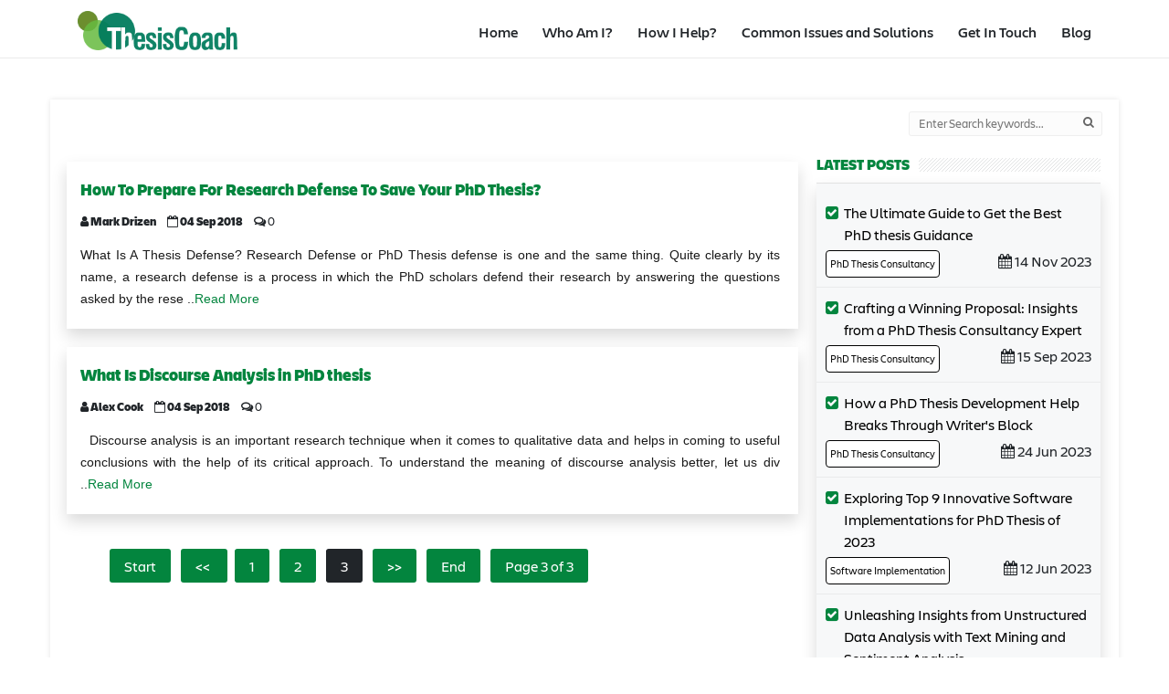

--- FILE ---
content_type: text/html; charset=UTF-8
request_url: https://www.thesiscoach.in/blog/Index/index/page/3
body_size: 3218
content:
<!DOCTYPE html>
 
<html lang="en">
<head>
<title>Blog - Thesiscoach</title>
<meta name="description" content="Blogs related to Phd thesis , research writing and more - Thesiscoach" />
  <meta charset="utf-8">
  <meta name="viewport" content="width=device-width, initial-scale=1">
   <meta name='robots' content='index, follow' />
  <link rel="canonical" href="https://www.thesiscoach.in/blog/Index/index/page/3" />
  <link rel="stylesheet" href="https://maxcdn.bootstrapcdn.com/bootstrap/4.3.1/css/bootstrap.min.css">
  <link rel="stylesheet" href="https://stackpath.bootstrapcdn.com/font-awesome/4.7.0/css/font-awesome.min.css">
  <link rel="stylesheet" href="https://www.thesiscoach.in/css/style.css" type="text/css">
  <!--<link rel="stylesheet" href="css/responsive.css" type="text/css">
<link href="https://fonts.googleapis.com/css?family=Montserrat:400,500,600,700,800,900&display=swap" rel="stylesheet">-->
  <link rel="shortcut icon" href="https://www.thesiscoach.in/img/favicon.png" />
  <link rel="stylesheet" type="text/css" href="https://www.thesiscoach.in/blog/public/style.css">
  </head>

<body>
<!--header-secton-start-->
<header>
    <div class="container">
        <div class="row">
            <div class="col-sm-4">
                   <a href="https://www.thesiscoach.in/index.php"><img src="https://www.thesiscoach.in/img/logo.png" alt="image"> </a>
                </div>
            <div class="col-sm-8">
                   <ul>
                       <li><a href="https://www.thesiscoach.in/index.php">Home</a></li>
                       <li><a href="https://www.thesiscoach.in/who-am-i.php">Who Am I?</a></li>
                       <li><a href="https://www.thesiscoach.in/how-i-help.php">How I Help?</a></li>
                       <li><a href="https://www.thesiscoach.in/common-issues-and-solutions.php">Common Issues and Solutions</a></li>
                       
                       <li><a href="https://www.thesiscoach.in/get-in-touch.php">Get In Touch</a></li>
                       <li><a href="https://www.thesiscoach.in/blog">Blog</a></li>
                   </ul>
                </div>
        </div>
    </div>
</header>
<div class='clear'></div>
<div class='clear'></div>
<div id='wrapper'>
  
<div id='content-wrapper' role='main'>
  <div class='banner section section' id='banner'>
      <div class='search-boxy'>
  <form action='https://www.thesiscoach.in/blog/search' id='searchform' method='get'>
    <input id='search-formy' name='q' placeholder='Enter Search keywords...' type='text'/>
    <span class='search-button'><i class='fa fa-search'></i></span>
  </form>
</div>
    
  </div>
  <div class='clear'></div>
  <div id='main-wrapper'>
    <div class='main section' id='main'>
      <div class='widget Blog' data-version='1' id='Blog1'>
        <div class='blog-posts hfeed'>
          <div class="date-outer">
            <div class="date-posts">
                            <div class="post-outer">
              
              
              
                <div class="post hentry"> 
                  <div class="main-bgg">
                  <!--<div class="post-thumb"></div>-->
                  
                  <h1 class="post-title entry-title"><a href="https://www.thesiscoach.in/blog/post/how-to-prepare-for-research-defense-to-save-your-phd-thesis" title="How To Prepare For Research Defense To Save Your PhD Thesis?">
                    How To Prepare For Research Defense To Save Your PhD Thesis?                    </a></h1>
                  <div class="post-info"> <span class="author-info"> <span class="vcard"> <span class="fn"> <i class="fa fa-user"></i> <a class="g-profile" href="#" rel="author" title="author profile"><span>Mark Drizen</span></a> </span> </span> </span> <span class="post-timestamp"> <i class="fa fa-calendar-o"></i> <a class="timestamp-link" href="#" rel="bookmark" title="permanent link"><abbr class="published updated">
                    04 Sep 2018                    </abbr></a> </span> <span class="comment-info"> <i class="fa fa-comments-o"></i> <a href="" title="Comments Count">0</a> </span> </div>
                  <div class="post-header">
                    <div class="post-header-line-1"> </div>
                  </div>
                  <div class="post-body entry-content">
                    <div class="snippets"><p>
                      

What Is A Thesis Defense?

Research Defense or PhD Thesis defense is one and the same thing. Quite clearly by its name, a research defense is a process in which the PhD scholars defend their research by answering the questions asked by the rese                      ..<a href="https://www.thesiscoach.in/blog/post/how-to-prepare-for-research-defense-to-save-your-phd-thesis">Read More</a></p></div>
                    <div class="clear"></div>
                  </div>
                </div>
                </div>
                
                
                
                
                
                
                
              </div>
                            <div class="post-outer">
              
              
              
                <div class="post hentry"> 
                  <div class="main-bgg">
                  <!--<div class="post-thumb"></div>-->
                  
                  <h1 class="post-title entry-title"><a href="https://www.thesiscoach.in/blog/post/what-is-discourse-analysis-in-phd-thesis" title="What Is Discourse Analysis in PhD thesis ">
                    What Is Discourse Analysis in PhD thesis                     </a></h1>
                  <div class="post-info"> <span class="author-info"> <span class="vcard"> <span class="fn"> <i class="fa fa-user"></i> <a class="g-profile" href="#" rel="author" title="author profile"><span>Alex Cook</span></a> </span> </span> </span> <span class="post-timestamp"> <i class="fa fa-calendar-o"></i> <a class="timestamp-link" href="#" rel="bookmark" title="permanent link"><abbr class="published updated">
                    04 Sep 2018                    </abbr></a> </span> <span class="comment-info"> <i class="fa fa-comments-o"></i> <a href="" title="Comments Count">0</a> </span> </div>
                  <div class="post-header">
                    <div class="post-header-line-1"> </div>
                  </div>
                  <div class="post-body entry-content">
                    <div class="snippets"><p>
                      

&nbsp;

Discourse analysis is an important research technique when it comes to qualitative data and helps in coming to useful conclusions with the help of its critical approach. To understand the meaning of discourse analysis better, let us div                      ..<a href="https://www.thesiscoach.in/blog/post/what-is-discourse-analysis-in-phd-thesis">Read More</a></p></div>
                    <div class="clear"></div>
                  </div>
                </div>
                </div>
                
                
                
                
                
                
                
              </div>
                          </div>
			
			<div class="pagination pgnn" style="width:100%">
    <div >
        <!-- First page link -->
                      <a href="/blog/Index/index/page/1">Start</a> 
            
        <!-- Previous page link -->
    
                      <a href="/blog/Index/index/page/2" class="mgg">&lt;&lt; </a> 
                <!-- Numbered page links -->
                                    <a href="/blog/Index/index/page/1">1</a>
                                                <a href="/blog/Index/index/page/2">2</a>
                                               <a class="active"> 3</a>
                            <!-- Next page link -->
                     <span class="disabled">&gt;&gt;</span> 
                <!-- Last page link -->
                    <span class="disabled">End</span>
                <span class="countinng"> Page 3 of 3</span>
    </div>
 </div>
			
          </div>
        </div>
        
        <div class='clear'></div>
         
      </div>
    </div>
  </div>
  <style>
 .item-thumbnail-only .wrap {
    display: flex;
    justify-content: space-between;
    margin-top: 5px;
}
.blogcategoryname .cat-name{
    background: #ffffff;
    display: inline-block;
    color: #000;
    border-radius: 0.25rem;
    padding: 2px 4px;
    font-size: 11px;
    margin-right: 5px;
    border: 1px solid #000;
}
</style>
<aside id='sidebar-wrapper'>
 
<div class='sidebartop section' id='sidebartop'>
<div class='widget Label'>
<h2><span>LATEST POSTS</span></h2>
<div class='widget-content popular-posts'>
<ul>

<li>

<div class='item-thumbnail-only'>
 
<div class='item-title'><a href='https://www.thesiscoach.in/blog/post/the-ultimate-guide-to-get-the-best-phd-thesis-guidance' title='The Ultimate Guide to Get the Best PhD thesis Guidance'>The Ultimate Guide to Get the Best PhD thesis Guidance</a></div>
<div class="wrap">
                   
                        
			 <div class="blogcategoryname"><a href="https://www.thesiscoach.in/blog/category/phd-thesis-consultancy" class="cat-name">PhD Thesis Consultancy</a></div>

				                   
                    <div class="blogdate"><i class="fa fa-calendar" aria-hidden="true"></i> 14 Nov 2023</div>
                </div>
</div>
<div class='clear'></div>
</li>
<li>

<div class='item-thumbnail-only'>
 
<div class='item-title'><a href='https://www.thesiscoach.in/blog/post/crafting-a-winning-proposal-insights-from-a-phd-thesis-consultancy-expert' title='Crafting a Winning Proposal: Insights from a PhD Thesis Consultancy Expert'>Crafting a Winning Proposal: Insights from a PhD Thesis Consultancy Expert</a></div>
<div class="wrap">
                   
                        
			 <div class="blogcategoryname"><a href="https://www.thesiscoach.in/blog/category/phd-thesis-consultancy" class="cat-name">PhD Thesis Consultancy</a></div>

				                   
                    <div class="blogdate"><i class="fa fa-calendar" aria-hidden="true"></i> 15 Sep 2023</div>
                </div>
</div>
<div class='clear'></div>
</li>
<li>

<div class='item-thumbnail-only'>
 
<div class='item-title'><a href='https://www.thesiscoach.in/blog/post/how-a-phd-thesis-development-help-breaks-through-writers-block' title='How a PhD Thesis Development Help Breaks Through Writer's Block'>How a PhD Thesis Development Help Breaks Through Writer's Block</a></div>
<div class="wrap">
                   
                        
			 <div class="blogcategoryname"><a href="https://www.thesiscoach.in/blog/category/phd-thesis-consultancy" class="cat-name">PhD Thesis Consultancy</a></div>

				                   
                    <div class="blogdate"><i class="fa fa-calendar" aria-hidden="true"></i> 24 Jun 2023</div>
                </div>
</div>
<div class='clear'></div>
</li>
<li>

<div class='item-thumbnail-only'>
 
<div class='item-title'><a href='https://www.thesiscoach.in/blog/post/exploring-top-9-innovative-software-implementations-for-phd-thesis' title='Exploring Top 9 Innovative Software Implementations for PhD Thesis of 2023'>Exploring Top 9 Innovative Software Implementations for PhD Thesis of 2023</a></div>
<div class="wrap">
                   
                        
			 <div class="blogcategoryname"><a href="https://www.thesiscoach.in/blog/category/software-implementation" class="cat-name">Software Implementation</a></div>

				                   
                    <div class="blogdate"><i class="fa fa-calendar" aria-hidden="true"></i> 12 Jun 2023</div>
                </div>
</div>
<div class='clear'></div>
</li>
<li>

<div class='item-thumbnail-only'>
 
<div class='item-title'><a href='https://www.thesiscoach.in/blog/post/unleashing-insights-from-unstructured-data-analysis-with-text-mining-and-sentiment-analysis' title='Unleashing Insights from Unstructured Data Analysis with Text Mining and Sentiment Analysis'>Unleashing Insights from Unstructured Data Analysis with Text Mining and Sentiment Analysis</a></div>
<div class="wrap">
                   
                        
			 <div class="blogcategoryname"><a href="https://www.thesiscoach.in/blog/category/data-anlysis" class="cat-name">Data Analysis</a></div>

				                   
                    <div class="blogdate"><i class="fa fa-calendar" aria-hidden="true"></i> 22 May 2023</div>
                </div>
</div>
<div class='clear'></div>
</li>
 
</ul>
</div>
</div>
<div class='widget Label'>
<h2>CATEGORIES</h2>
<div class='widget-content popular-posts'>
 <ul>

<li>
<div class='item-thumbnail-only'>
 
<div class='item-title'><a href='https://www.thesiscoach.in/blog/category/consultancy' title='Consultancy'>Consultancy (0)</a></div>
</div>
<div class='clear'></div>
</li>
<li>
<div class='item-thumbnail-only'>
 
<div class='item-title'><a href='https://www.thesiscoach.in/blog/category/data-anlysis' title='Data Analysis'>Data Analysis (2)</a></div>
</div>
<div class='clear'></div>
</li>
<li>
<div class='item-thumbnail-only'>
 
<div class='item-title'><a href='https://www.thesiscoach.in/blog/category/editing-proofreading' title='Editing/Proofreading'>Editing/Proofreading (2)</a></div>
</div>
<div class='clear'></div>
</li>
<li>
<div class='item-thumbnail-only'>
 
<div class='item-title'><a href='https://www.thesiscoach.in/blog/category/phd-thesis-consultancy' title='PhD Thesis Consultancy'>PhD Thesis Consultancy (5)</a></div>
</div>
<div class='clear'></div>
</li>
<li>
<div class='item-thumbnail-only'>
 
<div class='item-title'><a href='https://www.thesiscoach.in/blog/category/software-implementation' title='Software Implementation'>Software Implementation (1)</a></div>
</div>
<div class='clear'></div>
</li>
 
</ul>
</div>
</div>

<!--/////////////////////////////////-->
<div class='widget Label'>
<h2>ARCHIVES</h2>
<div class='widget-content popular-posts'>
 <ul>

<li>
<div class='item-thumbnail-only'>
 
<div class='item-title'><a href='https://www.thesiscoach.in/blog/archives/November-2023' title='November-2023'>
Nov 2023 </a></div>
</div>
<div class='clear'></div>
</li>
<li>
<div class='item-thumbnail-only'>
 
<div class='item-title'><a href='https://www.thesiscoach.in/blog/archives/September-2023' title='September-2023'>
Sep 2023 </a></div>
</div>
<div class='clear'></div>
</li>
<li>
<div class='item-thumbnail-only'>
 
<div class='item-title'><a href='https://www.thesiscoach.in/blog/archives/June-2023' title='June-2023'>
Jun 2023 </a></div>
</div>
<div class='clear'></div>
</li>
<li>
<div class='item-thumbnail-only'>
 
<div class='item-title'><a href='https://www.thesiscoach.in/blog/archives/May-2023' title='May-2023'>
May 2023 </a></div>
</div>
<div class='clear'></div>
</li>
<li>
<div class='item-thumbnail-only'>
 
<div class='item-title'><a href='https://www.thesiscoach.in/blog/archives/March-2023' title='March-2023'>
Mar 2023 </a></div>
</div>
<div class='clear'></div>
</li>
<li>
<div class='item-thumbnail-only'>
 
<div class='item-title'><a href='https://www.thesiscoach.in/blog/archives/February-2020' title='February-2020'>
Feb 2020 </a></div>
</div>
<div class='clear'></div>
</li>
<li>
<div class='item-thumbnail-only'>
 
<div class='item-title'><a href='https://www.thesiscoach.in/blog/archives/February-2019' title='February-2019'>
Feb 2019 </a></div>
</div>
<div class='clear'></div>
</li>
<li>
<div class='item-thumbnail-only'>
 
<div class='item-title'><a href='https://www.thesiscoach.in/blog/archives/September-2018' title='September-2018'>
Sep 2018 </a></div>
</div>
<div class='clear'></div>
</li>
 
</ul>
</div>
</div>
<!--/////////////////////////////////-->
</div>
<div class='clear'></div>
 
</aside>


  <div class='clear'></div>
  
</div>
</div>
<div class='clear'></div>


<section class="footer-section">
    <div class="container">
		<div class="row">
		<div class="col-sm-3 pr-3 pt-5">
		    <a href="https://www.thesiscoach.in/index.php"><img src="https://www.thesiscoach.in/img/logo.png" class="w-75" alt="image"></a>
		    
		</div>
		<div class="col-sm-3">
		    <h4>Quick Links</h4>
		    <ul>
		        <li><a href="https://www.thesiscoach.in/index.php"><i class="fa fa-arrow-circle-right" aria-hidden="true"></i>Home</a></li>
                <li><a href="https://www.thesiscoach.in/who-am-i.php"><i class="fa fa-arrow-circle-right" aria-hidden="true"></i>Who Am I?</a></li>
                <li><a href="https://www.thesiscoach.in/how-i-help.php"><i class="fa fa-arrow-circle-right" aria-hidden="true"></i>How I Help?</a></li>
                <li><a href="https://www.thesiscoach.in/common-issues-and-solutions.php"><i class="fa fa-arrow-circle-right" aria-hidden="true"></i>Common Issues and Solutions</a></li>
                
		    </ul>
		</div>
		
		<div class="col-sm-3">
		    <h4>Other Links</h4>
		    <ul>
		       
                <li><a href="https://www.thesiscoach.in/get-in-touch.php"><i class="fa fa-arrow-circle-right" aria-hidden="true"></i>Get In Touch</a></li>
				  <li><a href="https://www.thesiscoach.in/privacy-policy.php"><i class="fa fa-arrow-circle-right" aria-hidden="true"></i>Privacy Policy</a></li>
				    <li><a href="https://www.thesiscoach.in/terms-and-condition.php"><i class="fa fa-arrow-circle-right" aria-hidden="true"></i>Terms and Conditions</a></li>
					  <li><a href="https://www.thesiscoach.in/sitemap.php"><i class="fa fa-arrow-circle-right" aria-hidden="true"></i>Sitemap</a></li>
					  <li><a href="https://www.thesiscoach.in/blog"><i class="fa fa-arrow-circle-right" aria-hidden="true"></i>Blog</a></li>
		    </ul>
		</div>
		<div class="col-sm-3">
		    <h4>Contact Details</h4>
		    
		    <h5><i class="fa fa-envelope" aria-hidden="true"></i> Email</h5>
		    <p>Email us at:<span> <a href="mailto:info@thesiscoach.in">   info@thesiscoach.in </a> </span></p>
		    <h5><i class="fa fa-facebook" aria-hidden="true"></i> Connect With Us</h5>
		    <p><a href="https://www.facebook.com/thesiscoach2" target="_blank">Facebook  </a> </p>
		</div>    
        </div>
    </div>        
</section>
<footer>
	<div class="container">
			<div class="row">
			    <div class="col-sm-12 text-center">
				  Copyright © 2011-2024 Thesiscoach. All Rights Reserved.
				</div>
				
			</div>
	</div>
</footer>
<script src="https://ajax.googleapis.com/ajax/libs/jquery/3.4.1/jquery.min.js"></script>
<script src="https://cdnjs.cloudflare.com/ajax/libs/popper.js/1.14.7/umd/popper.min.js"></script>
<script src="https://maxcdn.bootstrapcdn.com/bootstrap/4.3.1/js/bootstrap.min.js"></script>
</body>
</html> 

--- FILE ---
content_type: text/css
request_url: https://www.thesiscoach.in/css/style.css
body_size: 5386
content:
@font-face {
font-family: 'Charlie Display';
src: url(../fonts/Charlie_Display-Black.woff) format("woff"), url(../fonts/Charlie_Display-Black.woff) format("woff");
font-weight: 700;
font-style: normal
}

@font-face {
font-family: 'Charlie Display';
src: url(../fonts/Charlie_Display-Bold.woff) format("woff"), url(../fonts/Charlie_Display-Bold.woff) format("woff");
font-weight: 600;
font-style: normal
}

@font-face {
font-family: 'Charlie Display';
src: url(../fonts/Charlie_Display-Regular.woff) format("woff"), url(../fonts/Charlie_Display-Regular.woff) format("woff");
font-weight: 400;
font-style: normal
}

@font-face {
font-family: 'Charlie Display';
src: url(../fonts/Charlie_Display-Semibold.woff) format("woff"), url(../fonts/Charlie_Display-Semibold.woff) format("woff");
font-weight: 500;
font-style: normal
}

@font-face {
font-family: 'FontAwesome';
src: url('../fonts/fontawesome-webfont.eot?v=4.7.0');
src: url('../fonts/fontawesome-webfont.eot?#iefix&v=4.7.0') format('embedded-opentype'), url('../fonts/fontawesome-webfont.woff2?v=4.7.0') format('woff2'), url('../fonts/fontawesome-webfont.woff?v=4.7.0') format('woff'), url('../fonts/fontawesome-webfont.ttf?v=4.7.0') format('truetype'), url('../fonts/fontawesome-webfont.svg?v=4.7.0#fontawesomeregular') format('svg');
font-weight: normal;
font-style: normal
}

a{
color:unset;
}
a:hover{
color:unset;
}
ul{
padding-left:0;
}
li{
list-style:none;
}
button:hover {
box-shadow: 0 4px 8px 0 rgb(0 0 0 / 20%);
}
header {
padding: 8px 0;
width: 100%;
border-bottom: 1px solid rgb(0 0 0 / 8%);
}
header a:hover{
color:#0f8366;
}
footer {
background: #0f8366;
color: #fff;
padding: 10px 0;
}
header img{
width:50%;
margin-top: 4px;
}
header ul {
float: right;
padding-top: 15px;
margin-bottom: 0;
}
header li {
display: inline-block;
padding: 0 12px;
font-weight: 500;
}
header li:last-child{
padding-right:0;
}
.banner {
background: url(../img/banner-1.png) no-repeat center;
background-size: cover;
font-family: 'Charlie Display';
}
body {
font-family: 'Charlie Display';
}
.banner .form {
background:#fff;
border-radius: 20px;
}
.banner-in {
margin-top: 52px;
}
.rgt-imgg img {
padding-top: 0;
width: 76%;
}
.banner-in h1 {
font-size: 48px;
margin-bottom: 10px;
line-height: 55px;
font-weight: 400;
text-transform: uppercase;
}
.banner-in h1 span {
color: #66ba40;
font-weight: 500;
font-size: 48px;
}
.banner button, .benefits button, .knoww-morre button, #enquiresubmitbtn, .page-not-found button, .common-section button, .servicess-in button {
background: #0f8366;
color: #fff;
border: none;
padding: 12px 30px;
border-radius: 36px;
}
.page-not-found img {
width: 50%;
}
.banner-in p {
padding: 15px 0;
}
.banner-sub{
padding:20px 0;
}
.banner-sub h2 {
font-weight: 500;
font-size: 24px;
color: #0f8366;
padding-top: 16px;
margin-bottom: 0;
}
.home-subb h2{
font-size: 45px;
}
.contactform {
padding: 30px;
}
.banner-sub i {
margin: 27px auto 0;
color: #fff;
font-size: 30px;
background: #66ba40;
width: 60px;
height: 60px;
text-align: center;
line-height: 60px;
-webkit-box-shadow: 0px 0px 0px 6px rgb(3 185 124 / 20%);
border-radius: 50px;
}
.banner-sub p{
margin-bottom:0;
font-weight: 500;
}
.home-subb .bs{
text-align:center;
}
section.works, .services, .terms-section, .privacy-policy-section, .contact-us-page, .sitemap-page, .about-us-page, .what-we-do-section, .service-page, .experts, .thesis-work {
padding: 44px 0;
}
.works img{
position:relative;
}
.works img:after{
content: "\f178";
font-family: "FontAwesome";

font-style: normal;
font-weight: normal;
text-decoration: inherit;
color: #000;
font-size: 18px;
padding-right: 0.5em;
position: absolute;
top: 10px;
left: 0;
}
.samples, .team, .platform-section, .thesis-editors, .why-us-inner-page{
padding: 50px 0;
}

.samples h2, .works h2, .services h2, .how-it-works h2 {
text-transform:uppercase;
font-size: 43px;
}
.tab-content img {
width: 100%;
border: 1px dashed #ccc;
padding: 10px;
}
.tab-content li {
padding: 7px 0;
}
.works img:hover{
-webkit-filter: grayscale(100%); /* Ch 23+, Saf 6.0+, BB 10.0+ */
filter: grayscale(100%); /* FF 35+ */
}
.works-in {
background: #fff;
padding: 10px;
height: 158px;
}
.works-in h4 {
color: #0f8366;
font-size: 18px;
font-weight: 700;
margin-bottom: 5px;
}
.footer-section h4 {
font-size: 20px;
font-weight: 700;
}
.footer-section li {
padding: 5px 0;
}
.footer-section h5 {
font-size: 16px;
color: #0f8366;
}
.footer-section img {
margin-bottom: 30px;
}
.footer-section ul{
margin:0;
}
section.footer-section {
background: #FFF;
padding: 30px 0 0;
border-top: 1px solid #dee2e6;
}
.footer-section i {
color: #0f8366;
margin-right: 7px;
}
.services-in a {
color: #0f8366;
font-weight: 700;
}
.services-in {
box-shadow: 0 4px 8px 0 rgb(0 0 0 / 20%);
background: #fff;
padding: 20px;
}
.services-in img {
width: 65%;
}
.services-in h4 {
font-size: 22px;
font-weight: 600;
padding-top: 20px;
}
.bs {
border-radius: 0px;
border: none;
padding: 20px;
padding-top: 0px;
}
.arrowdiv {
position: absolute;
top: 0;
display: -webkit-flex;
display: -moz-box;
display: flex;
-webkit-align-items: center;
-moz-box-align: center;
align-items: center;
height: 100%;
right: -12px;
}
.works-in h5 {
font-size: 14px;
}
.works-in i {
font-size: 50px;
padding: 10px 0;
color: #66ba40;
}
.benefits, .how-it-works, .editing-highlights, .why-do-need-us, .how-we-work-section-n, .sample-sec, .backgrnd{
padding:60px 0;
background: #66ba4014 !important;
}
.how-it-works-s{
padding:60px 0;
}
.benefits h4 {
font-size: 41px;
font-weight: 500;
text-transform: uppercase;
}
.benefits h4 span,  .experts h2 span, .service-page h2 span, .what-we-do-lt h3 span, .about-us-page h4 span, .values h2 span, .editing-highlights h2 span, .thesis-work h2 span, .why-do-need-us h2 span, .why-us-inner-page h2 span, .how-we-work-section-n h2 span{
color:#66ba40;
}
.benefits-in, .servicess-in {
background: #fff;
margin: 0 0px 15px;
padding: 14px 20px;
border-radius: 0px;
box-shadow: 0px 1px 4px 2px rgb(0 0 0 / 8%);
-webkit-box-shadow: 0px 1px 4px 2px rgb(0 0 0 / 8%);
border: 1px solid rgba(0, 0, 0, .075);
}
.benefits-in i {
float: left;
color: #66ba40;
font-size: 38px;
margin-right: 10px;
margin-top: 7px;
}
.benefits-in h5 {
font-weight: 700;
font-size: 18px;
}
.benefits-in p{
margin-bottom:0;
}
.marginn-toop {
margin-top: 45px;
}
.servicess-in i {
color: #66ba40;
font-size: 34px;
margin-bottom: 15px;
margin-top: 8px;
}
.services img {
padding-top: 15px;
}
.servicess-in a {
color: #0f8366;
}
.services, .team, .contact-us-page{
background:url(../img/process-bg.png);
}
.tabs{
padding-top:30px;
}

.tabs h3{
font-size:20px;
margin-top:10px;
margin-bottom:60px;
}

.tabs p{
font-size:14px;
margin-bottom: 0;
display: flex;
}

.tabs a{
font-size:15px;
}
.tabs a:hover{
text-decoration:none;
}
.tabs li{
-webkit-border-radius:3px;
border-radius:3px;
padding: 10px;
border-radius: 10px;
}

.tabs li.active{
border:1px dashed #66ba40;
}
.tabs li i {
float: left;
margin-right: 10px;
margin-top: 8px;
font-size: 14px;
background: #0f8366;
border-radius: 50px;
color: #FFF;
font-weight: 400;
width: 30px;
height: 30px;
line-height: 30px;
text-align: center;
margin-top: 0px;
}
.tabs li h4 {
font-size: 21px;
margin-bottom: 3px;
}
.tabs li.active h4 {
color: #66ba40;
}
.tabs li.active i{
color: #66ba40;
}
.services h2 span, .how-it-works h2 span, .team h2 span, .how-it-works-s h2 span, .platform-section h2 span, .thesis-editors h2 span {
color: #66ba40;
}
.team-img {
width: 80px;
height: 80px;
margin-right: 20px;
border: 5px solid #f3f3f7;
border-radius: 50%;
-o-object-fit: cover;
object-fit: cover;
-o-object-position: 50% 50%;
object-position: 50% 50%;
}
.team-info {
-webkit-box-orient: vertical;
-webkit-box-direction: normal;
-webkit-flex-direction: column;
-ms-flex-direction: column;
flex-direction: column;
-webkit-box-align: start;
-webkit-align-items: flex-start;
-ms-flex-align: start;
align-items: flex-start;
}
.team-top {
display: -webkit-box;
display: -webkit-flex;
display: -ms-flexbox;
display: flex;
-webkit-box-align: center;
-webkit-align-items: center;
-ms-flex-align: center;
align-items: center;
}
.team-mid {
display: -ms-grid;
display: grid;
margin-top: 10px;
margin-bottom: 10px;
grid-auto-columns: 1fr;
grid-column-gap: 0px;
grid-row-gap: 0px;
-ms-grid-columns: 1fr 1fr;
grid-template-columns: 1fr 1fr;
-ms-grid-rows: auto auto;
grid-template-rows: auto auto;
}
.team-name-2 {
margin-bottom: 10px;
font-size: 18px;
line-height: 120%;
}
.team-rating {
display: -webkit-box;
display: -webkit-flex;
display: -ms-flexbox;
display: flex;
padding: 4px 10px;
-webkit-box-pack: center;
-webkit-justify-content: center;
-ms-flex-pack: center;
justify-content: center;
-webkit-box-align: center;
-webkit-align-items: center;
-ms-flex-align: center;
align-items: center;
border-radius: 5px;
background-color: #f3f3f7;
}
.team-rating-text {
margin-right: 10px;
color: #696969;
font-size: 12px;
line-height: 140%;
}
.team-rating-div {
display: -webkit-box;
display: -webkit-flex;
display: -ms-flexbox;
display: flex;
width: 80px;
height: 13px;
-webkit-box-align: stretch;
-webkit-align-items: stretch;
-ms-flex-align: stretch;
align-items: stretch;
}
.team-data.rate {
text-align: center;
-webkit-box-align: start;
-webkit-align-items: flex-start;
-ms-flex-align: start;
align-items: flex-start;
border-right: 1px solid #d2deed;
border-bottom: 1px solid #d2deed;
}
.team-data-primary-2 {
margin-right: 8px;
color: #66ba40;
font-size: 16px;
line-height: 100%;
margin-bottom: 5px;
font-weight: 500 !important;
}
.team-data-secondury-2 {
color: #747474;
font-size: 13px;
line-height: 100%;
}
.team-data.reviews {
text-align: center;
padding-left: 16px;
border-bottom: 1px solid #d2deed;
}
.team-data.orders {
text-align: center;
padding-top: 16px;
border-right: 1px solid #d2deed;
}
.team-data.degree {
text-align: center;
padding-top: 16px;
padding-left: 16px;
}
.team-toggle {
display: -webkit-box;
display: -webkit-flex;
display: -ms-flexbox;
display: flex;
width: 100%;
-webkit-box-pack: justify;
-webkit-justify-content: space-between;
-ms-flex-pack: justify;
justify-content: space-between;
-webkit-box-align: center;
-webkit-align-items: center;
-ms-flex-align: center;
align-items: center;
}
.team-tags-title-2 {
color: #66ba40;
font-size: 13px;
line-height: 100%;
text-transform: uppercase;
margin-bottom: 0;
}
.team-rating-div i{
color: #66ba40;
}
.team-content {
display: -webkit-box;
display: -webkit-flex;
display: -ms-flexbox;
display: flex;
overflow: hidden;
-webkit-flex-wrap: wrap;
-ms-flex-wrap: wrap;
flex-wrap: wrap;
-webkit-box-align: start;
-webkit-align-items: flex-start;
-ms-flex-align: start;
align-items: flex-start;
}
.tags-list {
display: -webkit-box;
display: -webkit-flex;
display: -ms-flexbox;
display: flex;
margin-top: 10px;
-webkit-flex-wrap: wrap;
-ms-flex-wrap: wrap;
flex-wrap: wrap;
-webkit-box-align: start;
-webkit-align-items: flex-start;
-ms-flex-align: start;
align-items: flex-start;
}
.team-tag {
display: inline-block;
margin-top: 4px;
margin-right: 8px;
margin-bottom: 4px;
padding: 4px 10px;
border-radius: 5px;
background-color: #f3f3f7;
color: #696969;
font-size: 12px;
line-height: 140%;
}
.team-inner {
box-shadow: 0px 1px 4px 2px rgb(0 0 0 / 8%);
-webkit-box-shadow: 0px 1px 4px 2px rgb(0 0 0 / 8%);
padding: 10px;
background: #fff;
}
.knoww-morre {
text-align: center;
margin-top: 20px;
}.form.shadow h3 {
background: #0f8366;
border-radius: 20px 20px 0px 0px;
color: #FFF;
font-size: 22px;
line-height: 50px;
padding-bottom: 0px !important;
}form#form1 {
padding: 25px;
}
.how-to-sec {
float: left;
width: 100%;
margin-top: 0px;
display: table;
}
.how-icon {
float: none;
display: inline-block;
width: 100px;
height: 100px;
border: 2px dashed;
-webkit-border-radius: 50%;
-moz-border-radius: 50%;
-ms-border-radius: 50%;
-o-border-radius: 50%;
border-radius: 50%;
line-height: 94px;
font-size: 53px;
text-align: center;
color: #66ba40;
border-color: #66ba40;
background: #FFF;
}
.per-suup .how-icon{
line-height: 80px !important;
}
.per-suup img {
width: 74%;
}
.how-to h3 {
float: left;
width: 100%;
font-size: 20px;
color: #121212;
margin: 0;
margin-top: 30px;
}
.how-to p {
float: left;
width: 100%;
margin: 0;
\: Open Sans;
font-size: 16px;
color: #888888;
line-height: 24px;
margin-top: 14px;
}
.how-to {
float: left;
width: 33%;
text-align: center;
position: relative;
}
.how-to::before {
position: absolute;
left: 50%;
top: 60px;
width: 270px;
height: 36px;

content: "";
z-index: 1;
margin-left: 61px;
}
.how-to:nth-child(n+2)::before {

top: 13px;
}
.how-to:last-child::before {
display: none;
}
.how-to:nth-child(2n+2) {
padding: 0 50px;
}span.number {
background: #66ba40;
width: 50px;
height: 50px;
position: absolute;
left: -20px;
border-radius: 50px;
text-align: center;
line-height: 50px;
color: #FFF;
font-size: 22px;
margin-top: -40px;
border: 2px dashed #a2ef80;
}span.number.thr {
position: absolute;
right: 0;
left: 81%;
}p.team-data-primary-2 strong {
font-weight: 500;
}.bg-cover {
background-position: center !important;
background-size: cover !important;
}section.bg-cover h2 {
font-size: 43px;
}.tabs h4 {
font-size: 32px;
}
.breadcrump-section {
background: #e9ecef;
padding: 15px 0;
}
.breadcrump-section ul {
padding: 0px;
margin: 0;
}
.breadcrump-section a {
font-size: 14px;
line-height: 24px;
color: #000000;
text-align: left;
text-decoration: none;
}
.breadcrump-section li {
display: inline;
position: relative;
padding: 0 2px;
font-size: 14px;
line-height: 24px;
color: #000000;
text-align: left;
}
.policyy h6 {
font-weight: 700;
}
.contact-us-page h1, .sitemap-page h2, .privacy-policy-section h2, .terms-section h2, .about-us-page h1 {
color: #66ba40;
padding-bottom: 30px;
}
.contact-infom h5 {
color: #0f8366;
font-size: 16px;
}
.contact-heading {
padding-top: 40px;
}
.contact-heading h2 {
font-weight: 500;
font-size: 24px;
}
.policyy b {
font-weight: 600;
}
.sitemap-banner {
background: #f7f8f9;
padding:30px 0;
text-align:center;
}
.page-not-found {
text-align: center;
padding: 20px 0;
}
.page-not-found button {
display: block;
margin: 21px auto 0;
}
.sitemap-inn {
height: 100%;
padding: 15px;
}
.sitemap-inn ul{
margin-bottom:0;
}
.sitemap-inn li {
padding: 5px 0px;
}
.sitemap-inn li i {
color: #0f8366;
}
.values-in i {
color: #66ba40;
font-size: 45px !important;
margin-bottom: 22px;
margin-top: 14px;
margin-right: 26px;
}
.values {
background: #66ba4014;
padding: 45px 0;
}
.values h2 {
margin-bottom: 40px;
}
.what-we-do-lt {
padding: 0 50px 0 0;
}
.rt-inner {
text-align: center;
border-radius: 10px;
background: #fff;
position: absolute;
border: 1px solid #e9ecef;
    width: 103%;
    height: 345px;
    padding-top: 10px;
}
.rt-inner img {
width: 65%;
border-radius: 10px 10px 0 0;
}
.what-we-do-rt h5 {
padding: 12px 14px;
color: #0f8366;
font-size: 17px;
font-weight: 600;
margin: 0;
}
.what-we-do-rt p {
padding: 0 8px 0;
font-size: 14px;
color: #5f6062;
font-weight: 500;
}
.rt-inner1 {
text-align: center;
border-radius: 10px;
background: #fff;
box-shadow: 0 4px 8px 0 rgb(0 0 0 / 20%), 0 6px 20px 0 rgb(0 0 0 / 19%);
width: 103%;
height: 370px;
position: relative;
z-index: 999;
margin-top: -18px;
padding-top:10px;
}
.rt-inner1 img {
width: 65%;
border-radius: 10px 10px 0 0;
}
.what-we-do-rt .col-sm-4 {
padding: 0;
}

.what-we-do-rt {
padding-top: 25px;
}
.about-banner {
background-color: #f7f8f9;
padding:50px 0;
}

.about-us-page p{
margin-bottom:0;
}
.roles h4, .experts h2, .what-we-do-lt h3, .about-us-page h4 {
font-size: 31px;
font-weight: 500;
}
.roles .how-to {
width: auto;
margin-bottom: 20px;
}
.experts h2 {
margin-bottom: 20px;
}
.service-page p{
margin-bottom:0;
}
.service-work h2 {
text-transform: capitalize;
font-size: 2rem;
}
.service-work li {
margin-bottom: 20px;
}
.editing-high {
background: rgb(255, 255, 255);
box-shadow: rgb(16 50 101 / 15%) 2px 2px 16px;
border-radius: 8px;
padding: 25px 45px;
margin-top: 20px;
}
.editing-high i {
color: #66ba40;
font-size: 40px;
}
.editing-high h4 {
font-size: 20px;
}
.thesis-inn1 span {
height: 46px;
width: 46px;
border-radius: 100%;
background: #66ba40;
font-weight: 600;
font-size: 18px;
line-height: 43px;
color: #fff;
float: left;
text-align: center;
}
.thesis-inn2 {
margin-left: 53px;
padding-top: 7px;
}
.thesis-inn2 h4 {
font-size: 20px;
}
.thesis-work h2 {
padding-bottom: 30px;
}
.thesis-work {
background: #66ba4014;
}
.bss {
padding: 10px;
margin-top: 20px;
border: none;
}
.bss i {
color: #66ba40;
font-size: 24px;
}
canvas#canvas {
padding: 5px 10px;
padding-right: 15px;
margin-top: 0px;
float: right;
margin-right: 0px;
border-radius: 5px;
position: absolute;
width: 37%;
right: 0;
}
.contactform h2 {
font-size: 24px;
}
.error {
color: red;
}
.service-what {
margin-top: -115px;
box-shadow: 0px 1px 4px 2px rgb(0 0 0 / 8%);
-webkit-box-shadow: 0px 1px 4px 2px rgb(0 0 0 / 8%);
padding: 40px;
background: #fff;
border-bottom: 3px solid #0f8366;
}
.about-banner li {
display: inline-block;
}
.about-banner ul {
margin-bottom: 0;
}
.service-left i{
float: left;
margin-top: 4px;
color: #fff;
font-size: 30px;
margin-right: 30px;
background: #66ba40;
width: 60px;
height: 60px;
text-align: center;
line-height: 60px;
-webkit-box-shadow: 0px 0px 0px 6px rgb(3 185 124 / 20%);
border-radius: 50px;
}
.helppng img{
margin-top: 4px;
color: #fff;
font-size: 30px;
margin-right: 30px;
background: #66ba40;
width: 60px;
height: 60px;
text-align: center;
line-height: 60px;
margin-bottom: 12px;
padding: 4px;
}
.servcc {
margin-bottom: 40px;
}
.servcc p{
margin-bottom:0;
display: flex;
}
.service-what a {
color: #66ba40;
text-decoration: underline;
}
.service-what li {
padding: 6px 0;
}
.roles h3 {
font-size: 18px;
}
.why-choos i {
color: #66ba40;
font-size: 35px;
margin-bottom: 20px;
}
.knoww-morre i {
font-size: initial;
color: #fff;
margin-bottom: 0;
}
.why-choos {
padding-top: 30px;
border-right: 1px solid lightgray;
height: 100%;
}
.why-choos-rt h2 {
margin-bottom: 5px;
}
.why-inn i {
float: left;
margin-right: 30px;
margin-top: 10px;
color: #66ba40;
font-size: 35px;
}

.why-inn {
margin-bottom: 20px;
}
.why-inn h6 {
font-size: 20px;
font-weight: 400;
display: flow-root;
}
.why-inn h6 span {
font-weight: 600;
color: #66ba40;
}
.common-section p{
margin-bottom:0;
}
.common-section {
padding: 30px 0;
border-top: 1px solid #dee2e6;
}
.common-section h3 {
margin-bottom: 0;
padding-top: 8px;
font-size: 25px;
}
.common-section h3 i{
color:#66ba40;
}
.why-inn h2 {
font-weight: 600;
}
.working-in h5 {
color: #66ba40;
}
.working-in h4 {
font-size: 20px;
font-weight: 600;
padding-top: 10px;
}
.why-choos-rt p {
margin-bottom: 30px;
}
.platform-section-in {
box-shadow: 0px 1px 4px 2px rgb(0 0 0 / 8%);
-webkit-box-shadow: 0px 1px 4px 2px rgb(0 0 0 / 8%);
}
.platform-section-in img {
width: 100%;
padding: 7px;
}
.inner-paddng {
padding: 10px 15px 5px;
}
.brbb{
border-right:1px solid lightgray;
border-bottom:1px solid lightgray;
}
.br{
border-right:1px solid lightgray;
}
.bb{
border-bottom:1px solid lightgray;
}
.roles h3 {
padding-top: 10px;
}
.policyy h6 {
font-weight: 600;
color: #66ba40;
}
.contact-heading h2 span, .contactform h2 span {
color: #66ba40;
}
.contact-heading h2 i, .contactform h2 i{
color:#66ba40;
}
.steps h2 {
margin-bottom: 30px;
}
.steps img {
width: 60%;
padding-bottom: 10px;
}
.thesis-editors h6 {
text-align: center;
font-size: 22px;
line-height: 35px;
padding-bottom: 45px;
}
.thesis-editors-in i {
font-size: 40px;
margin-bottom: 20px;
color:#66ba40;
}
.thesis-editors-in {
background: #66ba4014;
padding: 30px;
margin-bottom: 20px;
}
.editing-high p{
margin-bottom:0;
}
.ediitt .why-inn {
text-align: center;
border-right: 1px solid #f0efef;
}
.ediitt .why-inn i{
float:none;
color: #fff;
font-size: 30px;
margin-right: 0px;
background: #66ba40;
width: 60px;
height: 60px;
text-align: center;
line-height: 60px;
-webkit-box-shadow: 0px 0px 0px 6px rgb(3 185 124 / 20%);
border-radius: 50px;
}
.ediitt .why-inn h6 {
margin-bottom: 0;
padding-top: 15px;
}
.consult-li b {
font-weight: 500;
}
.consultation-inn {
padding: 24px;
background-color: #fff;
box-shadow: 0px 0px 29px rgb(0 0 0 / 10%);
margin-bottom: 25px;
}
.left-consult {
margin-top: 21px;
}
.consultation-inn i {
color: #66ba40;
font-size: 34px !important;
padding-bottom: 10px;
}
.consult-li li {
padding: 5px 0;
}
.why-us-inner-page img {
width: 100%;
}
.why-us-inner-page h2 {
margin-bottom: 35px;
}
.how-we-work-section-n h2 {
margin-bottom: 65px;
}
.why-inner-in {
padding-top: 35px;
}
.why-inner-in h4 {
color: #66ba40;
font-size: 20px;
}
.why-inner-in h4 .fa-chevron-circle-right {
color: #383d41;
}
.how-we-work-section-n .howw {
width: 18%;
margin: 0 10px;
}
.how-we-work-section-n .process_section {
width: 100%;
border-radius: 14px;
padding: 20px 13px;
text-align: center;
height: 130px;
margin: 0 auto;
font-size: 15px;
position: relative;
background: rgb(255, 255, 255);
box-shadow: rgb(16 50 101 / 15%) 2px 2px 16px;
border-radius: 8px;
padding: 25px;
}
.how-we-work-section-n .process_section i {
width: 65px;
height: 65px;
background: #66ba40;
border-radius: 60px;
font-size: 26px;
font-style: normal;
padding: 5px 0 0 0;
margin: 0px -67px;
display: table;
margin-top: -60px;
border: 6px solid #efefef;
text-align: center;
position: unset;
margin-bottom: 5px;
}
.process_section p {
font-size: 15px;
}
.icon-n{
font-size: 38px;
margin-bottom: 5px;
min-height: 0;
line-height: 24px;
display: inline-table;
}
.icon-n i {
width: 0!important;
height: 0!important;
background: 0 0!important;
border: none!important;
margin: 0!important;
color: #66ba40 !important;
}
.howw i{
color:#fff;
}
.howw h4 {
font-size: 20px;
padding-top: 10px;
}
.bg-cover a{
color:#66ba40;
}
.banner-image img{
width:100%;
padding-top: 73px;
}
#more, #more1, #more2 {display: none;}
.servicess-in.margn {
margin-top: 100px;
}
section.frequently-asked-questions {
padding: 40px 0 0;
}
.frequently-asked-questions .card {
margin-bottom: 20px;
border-bottom: 1px solid rgba(0,0,0,.125) !important;
border-radius: 0.25rem !important;
}
.frequently-asked-questions .card h5 {
color: #0f8366;
font-size: 18px;
}
.frequently-asked-questions .card h5 i{
float:right;
}
.reading-corner, .common-issues{
text-align:center;
}
.reading-corner img, .common-issues img{
width:57%;
}
.hett .iccon, .hettt .iccon{
background: #66ba40;
width: 24%;
text-align: center;
padding: 8px;
font-size: 70px;
margin-bottom: 20px;
}
.hett, .hettt {
box-shadow: 0 .125rem .25rem rgba(0,0,0,.075)!important;
background: #fff;
padding: 15px;
margin-bottom: 30px;
}
.hett li, .hettt li {
display: inline-flex;
padding: 10px 0 0;
}
.hett li i, .hettt li i {
padding-top: 4px;
padding-right: 5px;
}
.hett{
height: 480px;
}
.hettt{
height: 500px;
}
.thesis-editors-in p{
text-align:justify;
}
.common-section p span{
color:#66ba40;
}

.interests{
text-align:center;
}
.interests img {
width: 30%;
}
.intrst h3{
margin-bottom:0;
}
.intrst{
padding:15px 10px;
}
.about-pagge i {
margin: 20px auto 0;
}
.rc {
background: url(../img/reading-banner.png) no-repeat center;
background-size: cover;
padding: 57px 0;
}
.cias{
background: url(../img/common-issues.jpg) no-repeat center;
background-size: cover;
padding: 57px 0;
    background-position: bottom;
}
.hih{
background: url(../img/how-can-i-help.jpg) no-repeat center;
background-size: cover;
padding: 57px 0;
    background-position: bottom;
}
.git{
background: url(../img/get-in-touch.jpg) no-repeat center;
background-size: cover;
padding: 57px 0;
  background-position: bottom;
}
.wai{
background: url(../img/who-am-i.jpg) no-repeat center;
background-size: cover;
padding: 57px 0;
    background-position: bottom;
}
.bar-sec{
display:none;
}
@media only screen and (max-width:600px){
.banner{
    background: #fff;
    border-bottom: 1px solid #eee;
    padding: 20px 0;
}    
.banner-in {
margin-top: 0px;
}
.banner-in h1{
font-size: 35px;
line-height: 40px;
}
.banner-in h1 span{
font-size: 35px;
}
.bs{
text-align: center;
margin-bottom: 20px;
padding-top:20px;
}
.banner-sub i{
margin: 0 auto;
}
span.number{
left: 5px;
}
.servicess-in.margn {
margin-top: 0px;
}
.servicess-in{
margin: 0 0px 35px;
}
.services{
background:none;
}
section.works, .services, .contact-us-page, .sitemap-page, .about-us-page, .what-we-do-section, .service-page, .experts, .thesis-work, .how-it-works-s, .benefits, .how-it-works, .editing-highlights, .why-do-need-us, .how-we-work-section-n, .sample-sec, .backgrnd{
padding: 20px 0;
}
.privacy-policy-section, .terms-section{
 padding: 20px;
}
.samples h2, .works h2, .services h2, .how-it-works h2{
font-size: 30px;
}
.tabs h4 {
font-size: 24px;
}
.benefits h4 {
font-size: 30px;
}
.how-to{
width:100%;
}
section.bg-cover h2 {
font-size: 28px;
}
.how-to::before{
position: initial;
margin-left:0;
}
.rt-inner, .rt-inner1{
width: 100%;
position: initial;
margin-bottom: 38px;
height: auto;
margin-top: 0;
}
.brbb, .bb, .br{
border:none;
}
.how-it-works-s img{
display:none;
}
.why-choos {
padding-top: 0;
border-right: none;
height: auto;
border-bottom: 1px solid lightgray;
padding-bottom: 20px;
margin-bottom: 20px;
}
.working-in img {
display: block;
}
.hett{
height:auto;
}
.steps .offset-2, .thesis-editors .offset-2{
margin-left: 0;
}
.services, .team, .contact-us-page {
background: none;
}
canvas#canvas{
width: 30%;
}
.sitemap-page .offset-3 {
margin-left: 0;
margin-bottom: 20px;
}

.topnav #myLinks {
display: none;
}

.topnav a {
padding: 8px 15px;
text-decoration: none;
font-size: 17px;
display:block;
}

.topnav a.icon {
background: #0f8366;
display: block;
position: absolute;
right: 10px;
top: -45px;
color:#fff;
}
header li{
display:block;
padding:0;
}

.topnav a:hover {
background-color: #ddd;
color: black;
}

.active {
background-color: #04AA6D;
color: white;
}
ul#myLinks {
background: #f8f9fa;
}
header ul {
float: none;
padding-top: 0;
margin-bottom: 10px;
}
}

.brgt{
border-right:1px solid lightgray;
}
.banner-in h1 a, .services h2 a, .benefits h4 a {
text-transform: capitalize;
}
.about-immage{
width: 56%;
margin-top: 12px;
}
.servicess-in button {
    padding: 4px 10px;
    font-size: 14px;
}

--- FILE ---
content_type: text/css
request_url: https://www.thesiscoach.in/blog/public/style.css
body_size: 9834
content:
@font-face {
font-family: 'Charlie Display';
src: url(https://thesiscoach.in/fonts/Charlie_Display-Black.woff) format("woff");
font-weight: 700;
font-style: normal
}

@font-face {
font-family: 'Charlie Display';
src: url(https://thesiscoach.in/fonts/Charlie_Display-Bold.woff) format("woff");
font-weight: 600;
font-style: normal
}

@font-face {
font-family: 'Charlie Display';
src: url(https://thesiscoach.in/fonts/Charlie_Display-Regular.woff) format("woff");
font-weight: 400;
font-style: normal
}

@font-face {
font-family: 'Charlie Display';
src: url(https://thesiscoach.in/fonts/Charlie_Display-Semibold.woff) format("woff");
font-weight: 500;
font-style: normal
}

article, aside, details, figcaption, figure, footer, header, hgroup, menu, nav, section {
	display: block;
}

* {
	margin: 0;
	padding: 0;
}
html {
	display: block;
}
ol, ul {
	list-style: none;
}
blockquote, q {
	quotes: none;
}
blockquote:before, blockquote:after, q:before, q:after {
	background: transparent;
}
table {
	border-collapse: collapse;
	border-spacing: 0;
}
*, *:before, *:after {
	-webkit-box-sizing: border-box;
	-moz-box-sizing: border-box;
	box-sizing: border-box;
}
ins {
	background: #fff;
}
/* Body Layout */

body#layout ul, #layout ul {
	display: none;
}
body#layout #outer-wrapper, body#layout .post-inner, body#layout .sidebar, body#layout .sidebartop {
	padding: 0;
}
body#layout #wrapper, body#layout .post-inner, body#layout .sidebar-inner {
	padding: 0;
}
body#layout .header-wrapper {
	margin-top: 0;
}
body#layout #header {
	min-height: 0px;
	width: 100%;
}
body#layout #headerdua {
	width: 30%;
	float: left;
}
body#layout .sosial-atas li {
	display: none
}
#layout, #layout .widget-content, #layout .add_widget {
	border: none;
}
body#layout .add_widget {
	border: 1px solid #ddd;
}
#layout .add_widget a {
	color: #111;
}
#layout #header {
	min-height: 0px;
	width: 100%;
	margin: 10px 0 0 0;
}
#layout #main-wrapper {
	width: 70%;
	float: left
}
#layout #sidebar-wrapper {
	width: 30%;
	left: 0;
	padding: 0;
	float: right
}
#layout .draggable-widget .widget-wrap2 {
	background: #c1cfd9;
}
#layout #banner, #layout #banner2 {
	background-color: #444;
	padding: 20px 0!important;
	margin-bottom: 20px;
}
#layout #banner .widget, #layout #banner2 .widget {
	width: 80%;
	margin: 5px auto!important;
	overflow: hidden;
	float: none
}
#layout #banner .add_widget, #layout #banner2 .add_widget {
	width: 80%;
	margin: 5px auto!important;
	overflow: hidden;
	float: none
}
#footer-xwidget .footer-widget {
	width: 31.7%;
	float: left;
	margin-left: 10px;
}
#footer-wrapper {
	overflow: hidden;
	margin: 0 auto 20px auto;
	padding: 20px 0 0;
}
#layout #footer-wrapper #column1, #layout #footer-wrapper #column2 {
	margin: 0
}
/* Layout */

.post-feeds, .feed-links {
	display: none;
}
.section, .widget {
	margin: 0;
	padding: 0;
}
strong, b {
	font-weight: bold;
	padding: 0;
}
cite, em, i {
	font-style: italic;
}


a img {
	border: none;
	border-width: 0;
	outline: none;
}
img {
	max-width: 100%;
	vertical-align: middle;
	border: 0;
}
abbr, acronym {
	border-bottom: 1px dotted;
	cursor: help;
}
sup, sub {
	vertical-align: baseline;
	position: relative;
	top: -.4em;
	font-size: 86%;
}
sub {
	top: .4em;
}
small {
	font-size: 86%;
}
kbd {
	display: inline-block;
	font-size: 90%;
	color: #2980b9;
}
mark {
	background-color: #ffce00;
	color: #182025;
}

hr {
	height: 1px;
	border: none;
	background-color: #999;
}
code, kbd, pre, samp {
	font-family: monospace, monospace;
}
pre {
	white-space: pre;
	word-wrap: normal;
	overflow: auto;
	font-size: 13px;
	margin: 0;
}
*:focus {
	outline: 0!important;
}


.post-body blockquote {
	position: relative;
	margin: 0 auto;
	padding: 24px 20px 24px 45px;
	line-height: 24px;
	text-shadow: 0 1px 1px white;
	background-color: #f2f6c1;
	background-image: -webkit-radial-gradient(center, cover, rgba(255,255,255,0) 0%, rgba(255,255,255,0.1) 90%), -webkit-repeating-linear-gradient(top, transparent 0%, transparent 24px, rgba(239,207,173,0.7) 24px, rgba(239,207,173,0.7) 25px);
	border: 1px solid rgba(0,0,0,0.05);
}
.post-body blockquote:before, .post-body blockquote:after {
	content: '';
	position: absolute;
	top: 0;
	bottom: 0
}
.post-body blockquote:before {
	left: 20px;
	border: 4px solid rgba(239,207,173,0.7)
}
.post-body blockquote:after {
	z-index: -1;
	left: 0;
	right: 0;
	background: rgba(242,246,193,0.9);
	border: 1px solid rgba(170,157,134,0.7);
	transform: rotate(2deg)
}
.post-body h1 {
	font-size: 190%
}
.post-body h2 {
	font-size: 170%
}
.post-body h3 {
	font-size: 150%
}
.post-body h4 {
	font-size: 130%
}
.post-body h5 {
	font-size: 110%
}
.post-body h6 {
	font-size: 100%
}
.post-body h1 b, .post-body h2 b, .post-body h3 b, .post-body h4 b, .post-body h5 b, .post-body h6 b {
	font-weight: 700;
}
input, button, select, textarea {
	font-size: 100%;
	line-height: normal;
	vertical-align: baseline;
}
textarea {
	display: block;
	box-sizing: border-box;
}
input.placeholder_text, textarea.placeholder_text {
	color: #888
}
 input::-webkit-input-placeholder, textarea::-webkit-input-placeholder, input:-moz-placeholder, textarea:-moz-placeholder, input.placeholder_text, textarea.placeholder_text {
color:#444
}
[placeholder]:focus::-webkit-input-placeholder {
transition:opacity .5s .5s ease;
opacity:0
}
.post ul li span {
	position: relative;
	display: block;
	padding: 0;
	margin: .5em 0 .5em 0em;
	text-decoration: none;
}
ol {
	counter-reset: li;
	list-style: none;
	padding: 0;
	margin: 0;
}
ol ol {
	margin: 0 0 0 2em;
}
.post ol li {
	position: relative;
	display: block;
	padding: 0;
	margin: .5em 0 .5em 2em;
	background: #fff;
	text-decoration: none;
}
.post ol li:before {
	content: counter(li);
	counter-increment: li;
	position: absolute;
	left: -2.5em;
	height: 2em;
	width: 2em;
	text-align: center;
}
.post-body ul {
	position: relative;
	display: block;
	padding: 0;
	margin: .5em 0 .5em 1.5em;
	text-decoration: none;
}
/* Post Table */

.post-body table {
	width: 100%;
}
.post-body table td, .post-body table caption {
	background: #fff;
	border: 0;
	padding: 10px;
	text-align: left;
	vertical-align: top
}
.post-body table th {
	background: #ddd;
	border: 0;
	padding: 10px;
	text-align: left;
	vertical-align: top
}
.post-body table.tr-caption-container {
	border: 0;
	margin: 0;
}
.post-body th {
	font-weight: 700;
}
.post-body table caption {
	border: none;
	font-style: italic;
}
.post-body td, .post-body th {
	vertical-align: top;
	text-align: left;
	font-size: 13px;
	padding: 3px 5px;
	border: 1px solid #97b28e;
}
.post-body th {
}
.post-body th:hover {
	background: #d2d2d2;
}
.post-body table tr:nth-child(even) > td {
	background-color: #f9f9f9;
}
.post-body table tr:nth-child(even) > td:hover {
	background-color: #fbfbfb;
}
.post-body td a {
	color: #444;
}
.post-body td a:hover {
	color: #cf4d35;
}
.post-body table.tr-caption-container td {
	border: 0;
	padding: 0;
	background: #fff;
	line-height: 17px;
	overflow: hidden;
	text-align: center;
	text-overflow: ellipsis;
	white-space: nowrap;
	font-weight: 700;
	color: #000;
}
.post-body table.tr-caption-container, .post-body table.tr-caption-container img, .post-body img {
	max-width: 100%;
	height: auto;
}
.post-body li {
	list-style-type: square;
}
.post-body td.tr-caption {
	background: #222!important;
	color: #fff!important;
	font-size: 85%;
	padding: 10px!important
}
.sr {
	visibility: hidden;
	width: 0;
	height: 0;
}
.clear {
	clear: both
}
html {
	-webkit-font-smoothing: antialiased;
}
::selection {
	background: #2eb0ec;
	color: #fff;
	text-shadow: none;
}
.post-body ::selection {
	background: #2eb0ec;
	color: #fff;
}


.input-fild{ padding:10px;}

/*//////////////////////////////////////////////////////////////////////////////*/
 

/* Custom Cookies Info Dark */

.cookie-choices-info{background-color:rgba(56,66,75,.97)!important;line-height:normal!important;top:initial!important;bottom:0!important;font-family:inherit!important;-webkit-transform:translateZ(0);}

.cookie-choices-info .cookie-choices-text{font-size:14px!important;color:#cee6ea!important}

.cookie-choices-info .cookie-choices-button{font-weight:normal!important;color:#fff!important;margin-left:5px!important;padding:3px 6px!important;background:#f64c3b!important;letter-spacing:.8px;transition:all .4s linear}

.cookie-choices-info .cookie-choices-button:nth-child(2){background:#f68c2e!important;transition:all .4s linear}

.cookie-choices-info .cookie-choices-button:hover,.cookie-choices-info .cookie-choices-button:nth-child(2):hover{background:#282f36!important;transition:all .1s linear}

/* Arlina Fixed Layout */

.CSS_LIGHTBOX {z-index:999999!important;}

.CSS_LIGHTBOX_BG_MASK_TRANSPARENT {opacity:.95!important;}

.CSS_LIGHTBOX_SCALED_IMAGE_IMG {width:auto!important;max-width:100%;box-shadow:0 0 10px rgba(0,0,0,0.1);}

.CSS_LIGHTBOX_BTN_CLOSE {background: url('https://4.bp.blogspot.com/-cmZSAe4hgWI/V0K-3C5xiHI/AAAAAAAAG90/2btatUgRsM4qf8HIc7QweuToTkRqRNeuACLcB/s1600/delete.png') no-repeat!important;width:32px!important;height:32px!important;top:30px!important;opacity:0.7;transition:all .3s;}

.CSS_LIGHTBOX_BTN_CLOSE:hover{opacity:1;}

.CSS_LIGHTBOX_BTN_CLOSE_POS {right:10px!important;}

.CSS_LIGHTBOX_BG_MASK{background-color:rgba(0,0,0,0.8)!important}

.CSS_LIGHTBOX_FILMSTRIP{background-color:rgba(0,0,0,0.5)!important}

.quickedit,#ContactForm1,#ContactForm1 br {display:none}

.post,.widget-content,.breadcrumbs,.banner .widget,.banner2 .widget,#blog-pager,#comments{}

.banner .widget-content,.banner2 .widget-content,#LinkList215 .widget-content{}

#BlogArchive1 li.archivedate {padding:0;}

#BlogArchive1 #ArchiveList ul.posts li {padding:0 0 0 22px;line-height:normal;}

#ArchiveList{padding:10px}

#ArchiveList select{width:100%;padding:10px;margin-bottom:5px;border:1px solid rgba(201,201,201,0.52);font-size:13px;font-family:'Roboto',sans-serif}

/* Arlina Template Wrapper */

.maxwrap {max-width:1130px;margin:0 auto;}

#wrapper{background:#fff;display:block;position:relative;min-height:500px;max-width:1170px;margin:0 auto 20px;padding:0;box-shadow:0 0 6px rgba(0,0,0,0.1);}

#content-wrapper {display:block;position:relative;overflow:hidden;padding:0;margin:45px auto 0 auto;}

/* Arlina Top */

.search-boxy{display:none;width:230px;height:27px;float:right;padding:0;position:relative;transition:all .1s}

#search-formy,#searchform,.search-button{border:0;line-height:27px}

#searchform{position:relative;border:0;margin:2px 0 0 0;background: #fff;}

#search-formy{background:rgba(0,0,0,.01);border-radius:3px;color:rgba(0,0,0,.5);width:100%;padding:0 30px 0 10px;height:27px;line-height:27px;font-size:13px;margin:0;border:1px solid rgba(0,0,0,0.1);transition:all .3s}

.search-button{background:none;width:30px;padding:0;text-align:center;margin:0;top:0;right:0;font-size:13px;color:#666;position:absolute;border-radius:0;text-shadow:none;box-shadow:none}

#search-formy:focus,#search-formy:hover,.search-button:focus,.search-button:hover{background:rgba(0,0,0,0);border-color:rgba(0,0,0,0.14);outline:0;color:rgba(0,0,0,.5)}

/* Arlina Top */

.search-boxy{
    display: block;
    width: 230px;
    height: 41px;
    float: right;
    padding: 10px 18px 0 0;
    position: relative;
    transition: all .1s;
    margin-bottom: 0px;
    cursor: pointer;
    }

#search-formy,#searchform,.search-button{border:0;line-height:27px}

#searchform{position:relative;border:0;margin:1px 0 0 0}

#search-formy{background:rgba(0,0,0,.01);border-radius:3px;color:rgba(0,0,0,.5);width:100%;padding:0 30px 0 10px;height:27px;line-height:27px;font-size:13px;margin:0;border:1px solid rgba(0,0,0,0.05);transition:all .3s}

.search-button{background:none;width:30px;padding:0;text-align:center;margin:0;top:0;right:0;font-size:13px;color:#666;position:absolute;border-radius:0;text-shadow:none;box-shadow:none}

#search-formy:focus,#search-formy:hover,.search-button:focus,.search-button:hover{background:rgba(0,0,0,0);border-color:rgba(0,0,0,0.14);outline:0;color:rgba(0,0,0,.5);cursor:pointer;}

/* Arlina Header Wrapper */

.nav_wrapper{position:fixed;left:0;top:0;width:100%;transition:top .2s ease-out}

.scroll{top:-90px}

.no-scroll{top:0;z-index:9999}

#header{background:#3b5998;display:block;margin:0 auto;padding:0;word-wrap:break-word;width:100%;position:fixed;z-index:99;height:60px;line-height:60px;-webkit-transform:translateZ(0);transform:translateZ(0);box-shadow:0 1px 5px rgba(0,0,0,0.1);border-bottom:1px solid rgba(0,0,0,0.16);}

#header .title{font-size:200%;margin:10px 0 0 0;padding:0;display:inline-block;width:100%;font-weight:400;}

#header .title a{color:#fff;}

#header .title a:hover {color:#fdbc40}

#header p.description{display:none;margin:5px 0 0 0;line-height:normal;}

#header img{display:block;height:auto;float:left;margin-left:10px;margin-top:12px}

.header img {display:block;height:auto;}

#headerdua {float:left;margin:0 10px 0 0;}

/* Arlina Main Navigation */

#simplify-duo{font-size:0;padding:0;margin:0 auto;float:left}

#simplify-duo ul.menus{height:auto;overflow:hidden;position:absolute;z-index:99;display:none}

#simplify-duo a{display:block;height:60px;line-height:60px;color:#fff;font-size:14px;overflow:hidden;padding:0 25px;text-transform:uppercase;transition:initial}

#simplify-duo ul > li a i {color:#fff}

#simplify-duo ul > li a:hover i {color:#fff}

#simplify-duo ul{margin:0 auto;padding:0;float:left}

#simplify-duo ul li{position:relative;margin:0;list-style:none}

#simplify-duo ul > li {float:left;}

#simplify-duo input {display:none;margin:0;padding:0;width:80px;height:45px;opacity:0;cursor:pointer}

#simplify-duo label {display:none;width:55px;height:48px;line-height:48px;text-align:center}

#simplify-duo label span {font-size:16px;position:absolute;left:55px}

#simplify-duo ul.menus li {display:block;width:100%;text-transform:none;text-shadow:none;}

#simplify-duo ul.menus a {color:#ee9622;line-height:55px}

#simplify-duo li a:hover,#simplify-duo ul.menus a:hover,#simplify-duo li a:active,#simplify-duo ul.menus a:active{background:rgba(0,0,0,0.1);color:#fff}

#simplify-duo li ul{display:none;background:#3b5998;margin:0;height:auto;position:absolute;top:99%;left:0;z-index:12;box-shadow:1px 2px 5px rgba(0,0,0,0.1);}

#simplify-duo li:hover ul.menus,#simplify-duo li:hover > ul{display:block;}

#simplify-duo li:hover ul.menus,#simplify-duo li:hover > ul{visibility:visible;opacity:1;}

#simplify-duo li li{display:block;float:none;font-size:13px;height:auto;clear:both;margin-left:0;line-height:36px;}

#simplify-duo li li:last-child {border:0;}

#simplify-duo li ul ul {left:100%;top:0}

#simplify-duo li li > a{background:#3b5998;color:#fff;display:block;margin:0;text-decoration:none;text-transform:none;min-width:180px;height:36px;line-height:36px;padding:0 13px;font-size:13px;border:0;;border-left:3px solid transparent;margin-top:0;transition:initial;}

#simplify-duo li li a:hover{background:rgba(0,0,0,0.1);color:#fff}

/* Arlina search form */

#search-us{float:right;margin:0;padding:0;overflow:hidden;width:220px}

#search-us table{width:100%;margin:0;position:relative;height:36px}

#search-us td.search-boxy1{color:#cbd1e1!important}

#search-us input#search-boxy1[type="text"]{background:rgba(255,255,255,1);height:36px;line-height:35px;margin:0;padding:0 10px;width:100%;border:0;border-radius:3px 0 0 3px;font-size:13px;color:rgba(0,0,0,.65)!important}

#search-us input#search-boxy1[type="text"]:hover{color:rgba(0,0,0,.95)!important;}

#search-us input#search-boxy1[type="text"]:focus{outline:none;color:rgba(0,0,0,.95)!important}

#search-us input#search-button1[type="submit"]{background:#f5f5f5;cursor:pointer;font-family:FontAwesome;font-size:13px;color:#222;height:36px;line-height:35px;margin:0;padding:0 15px;border:none;border-left:1px solid rgba(0,0,0,0.05);outline:none;font-weight:normal!important;border-radius:0 3px 3px 0;transition:all 0.25s}

#search-us input#search-button1[type="submit"]:hover,#search-us input#search-button1[type="submit"]:active{background:#fff;color:rgba(0,0,0,.95);}

/* Arlina Post Wrapper */

#main-wrapper{width:69.98%;float:left;margin:27px 0;padding:0;word-wrap:break-word;}

.main .Blog{border-bottom-width:0}

.main .widget{margin:0;padding:0}

.date-header{display:none!important}

h1.post-title.entry-title,h2.post-title.entry-title {font-size:18px;margin:0 0 15px;}

h1.post-title.entry-title a,h2.post-title.entry-title a{color:#03853e;}



.post{margin: 0;
    padding: 20px 0px 5px 15px;
    background: #fff;
    box-shadow: 0 .5rem 1rem rgba(0,0,0,.15)!important;
    transition: all .3s;
    margin-left: 18px;
    margin-bottom: 20px;
}

.post-body {margin:0;line-height:1.7em;text-align:left;font-size:15px;padding:20px;}

.post-info abbr {border:0;}

.post-timestamp,.author-info,.comment-info,.label-info{padding:0 10px 0 0}

.post-body img,.post-body video,.post-body object {background:#fafafa;max-width:100%}

.breadcrumbs{background:#fff;color:#000;overflow:hidden;white-space:nowrap;text-overflow:ellipsis;font-size:12px;padding:20px;border-bottom:1px solid rgba(0,0,0,0.05);font-weight:700;}

.breadcrumbs a{color:#000;margin:0 2px;line-height:normal;}

.breadcrumbs .breadhome a{margin:0 5px 0 0}

.breadcrumbs .breadlabel:last-child{margin:0 0 0 4px}

.breadcrumbs a:hover{color:#ee9622;}

.post-footer{line-height:1.6em}

.post-footer a{color:#97b28e;}

.feed-links{clear:both;line-height:2.5em;}

/* Arlina Sidebar Wrapper */

#sidebar-wrapper{padding:20px;width:30%;float:right;word-wrap:break-word;overflow:hidden}

#sidebar-wrapper h2,#sidebar-wrapper h3,#sidebar-wrapper h4{position:relative;overflow:hidden;margin:0;font-size:1rem;vertical-align:middle;padding:0 0 10px 0;border-bottom:1px solid rgba(0,0,0,.1);color: #03853e;
    font-weight: 700;}

#sidebar-wrapper h2 span,#sidebar-wrapper h3 span,#sidebar-wrapper h4 span{display:inline-block;vertical-align:middle;color: #03853e;
    font-weight: 700;}

#sidebar-wrapper h2:after,#sidebar-wrapper h3:after,#sidebar-wrapper h4:after{content:'';display:inline-block;position:absolute;height:15px;top:0;margin:3px 0 12px 10px;width:100%;background:url(//4.bp.blogspot.com/-R2WTW6O9E1o/VX7dqIGT1eI/AAAAAAAACc4/pyvQDMMLX3E/s1600/repeat-bg.png)repeat;opacity:.8;}

#sidebar-wrapper .widget ul{margin:0;padding:0;}

.widget-content{margin:0;padding:10px 0;overflow:hidden;background: #dee2e640;box-shadow: 0 .5rem 1rem rgba(0,0,0,.15)!important;}
.sidebartop ul li:last-child {
    border-bottom: none;
}
.sidebar,.sidebartop {line-height:1.5em;padding:0}

.sidebar ul,.sidebartop ul {padding:0;margin:0}

.BlogArchive #ArchiveList ul li {text-indent:0!important}

.sidebar ul li,.sidebartop ul li{margin:0;padding:10px;border-bottom:1px solid rgba(0,0,0,0.05);}

.sidebar .widget{margin:0}

.sidebartop .widget{margin:0 0 20px 0}

/* Dropdown Label */

.droplabeldo select{outline:none;cursor:pointer;transition:all .6s ease-out}

.droplabeldo{display:inline-block;position:relative;overflow:hidden;width:100%;border:0;height:40px;line-height:40px;color:#7f8c8d}

.droplabeldo:before,.droplabeldo:after{content:'';position:absolute;z-index:2;top:15px;right:12px;width:0;height:0;line-height:40px;border:4px dashed;border-color:#95a5a6 transparent;pointer-events:none}

.droplabeldo:before{border-bottom-style:solid;border-top:none}

.droplabeldo:after{margin-top:7px;border-top-style:solid;border-bottom:none}

.dropdown-select{background:#f5f5f5;color:rgba(0,0,0,.7);position:relative;width:100%;margin:0;padding:6px 8px 6px 10px;height:40px;line-height:16px;font-size:12px;border:1px solid rgba(0,0,0,0);-webkit-appearance:none;transition:border-color ease-in-out .15s,box-shadow ease-in-out .15s}

.droplabeldo select:hover{background:#fff;color:#222;border-color:rgba(0,0,0,0.2)}

.droplabeldo select:focus{outline:none;cursor:pointer;}

.dropdown-select>option{background:#fff;position:relative;display:block;margin:3px;text-shadow:none;outline:0;border:0;cursor:pointer}

/* Label Cloud */

.cloud-label-widget-content{text-align:left}

.cloud-label-widget-content .label-count{background:#2980b9;color:#fff!important;margin-left:-3px;white-space:nowrap;border-radius:0;padding:1px 4px!important;font-size:12px!important;margin-right:5px}

.cloud-label-widget-content .label-size{background:#f5f5f5;display:block;float:left;font-size:11px;margin:0 5px 5px 0}

.cloud-label-widget-content .label-size a,.cloud-label-widget-content .label-size span{background:#f5f5f5;color:#222;display:inline-block;font-size:10px;font-weight:700!important;text-transform:uppercase;padding:6px 8px;transition:all .3s}

.cloud-label-widget-content .label-size a{padding:6px 10px}

.cloud-label-widget-content .label-size a:hover{background:#2980b9;color:#fff}

.cloud-label-widget-content .label-size,.cloud-label-widget-content .label-count{height:30px!important;line-height:19px!important}

.cloud-label-widget-content .label-size:hover{background:#2980b9;color:#fff!important}

.cloud-label-widget-content .label-size:hover a{color:#fff!important}

.cloud-label-widget-content .label-size:hover span{background:#111111;color:#fff!important;cursor:pointer}

.cloud-label-widget-content .label-size-1,.label-size-2,.label-size-3,.label-size-4,.label-size-5{font-size:100%;opacity:10}

.label-size-1,.label-size-2{opacity:100}

/* Arlina Footer Wrapper */

#footer-wrapper{background:#2c2831;margin:0 auto;padding:0;position:relative;border-top:5px solid #3b5998}

#footbawah{clear:both;background:#1e1923;margin:auto;padding:25px 0;color:#999;font-size:14px;display:block;overflow:hidden;position:relative}

#footbawah a{color:#999}

#footbawah a:hover{color:#fff;}

.footbawahkiri{text-align:left;float:left}

.footbawahkanan{text-align:right;float:right;}

.footbawahkanan a{color:#f2ee8e}

.footbawahkanan a:hover{color:#fff;}

.footer-menu{margin:auto;padding:0}

ul.menufoot{margin:auto;padding:0;width:auto;overflow:hidden;float:left;list-style:none;line-height:24px}

ul.menufoot li{display:inline-block;margin:20px 0}

ul.menufoot li a{text-transform:uppercase;color:#fdbc40;overflow:hidden;margin-right:25px;font-size:14px}

ul.menufoot li a:hover{color:#fff;}

ul.nomedic{margin:12px auto;padding:0;height:40px;float:right;overflow:hidden;display:block}

ul.nomedic li{float:left;text-align:right}

ul.nomedic li.awal{float:left;text-align:left;width:275px}

li.sosialfoot{display:inline-block;float:right;list-style-type:none;height:40px;margin:0;padding:0}

li.sosialfoot a{background:#969299;clear:both;transition:all 0.4s;display:inline-block;line-height:40px;height:40px;width:40px;text-align:center;padding:0;margin:0 0 0 5px;color:#fff!important;border-radius:99em;border:none!important}

li.sosialfoot a i{line-height:40px;font-size:17px!important}

li.sosialfoot a:hover{opacity:.9}

li.sosialfoot a.fcb{background:#3a5a9d}

li.sosialfoot a.twt{background:#15cbe0}

li.sosialfoot a.gpl{background:#e14936}

li.sosialfoot a.rss{background:#ff7443}

/* Popular Post */

#PopularPosts1 ul,.PopularPosts li,.PopularPosts li img,.PopularPosts li a,.PopularPosts li a img{color:#111;margin:0;padding:0;list-style:none;border:none}

#PopularPosts1 ul{margin:0;list-style:none;}

#PopularPosts1 ul li{margin:0;padding:10px 0;position:relative;}

#PopularPosts1 ul li:last-child{border:0}

#PopularPosts1 ul li img{display:block;width:100%;height:auto}

#PopularPosts1 ul li .item-title a,.PopularPosts ul li a{font-size:13px;font-weight:700;line-height:1.6;}

#PopularPosts1 ul li .item-title a:hover,.PopularPosts ul li a:hover{color:#2980b9;}

#PopularPosts1 .item-thumbnail{margin:0 10px 0 0;overflow:hidden;z-index:2;display:block;position:relative;border-radius:0;width:80px;height:56px;float:left}

#PopularPosts1 .item-title{padding:0 5px}

#PopularPosts1 ul li:nth-child(1){border-top:none}

#PopularPosts1 ul li .item-snippet{color:#999;font-size:13px}

/* Social Media */

#socialcounter{overflow:hidden;margin:0 0 20px 0}

#socialcounter h2 {margin:0 0 10px 0;}

#socialcounter ul{margin:0}

#socialcounter ul a{color:#fff}

#socialcounter ul li.social_item-wrapper{float:left;width:48%;text-align:center;margin:0 4% 10px 0;color:#fff}

#socialcounter ul li a.social_item{position:relative;display:block;opacity:.9;height:50px;line-height:50px;overflow:hidden}

#socialcounter ul li.social_item-wrapper:nth-child(2n+2){margin:0}

.social_icon{float:left;line-height:50px;width:41px;font-size:1.3rem}

#socialcounter ul li a.social_item.social_facebook{background:#3F5B9B}

.fa-facebook.social_icon{background:#2E4372}

#socialcounter ul li.social_item-wrapper:hover .fa-facebook.social_icon{background:#3F5B9B}

#socialcounter ul li.social_item-wrapper:hover .social_facebook{background:#2E4372}

#socialcounter ul li a.social_item.social_twitter{background:#1C97DE}

.fa-twitter.social_icon{background:#1571A5}

#socialcounter ul li.social_item-wrapper:hover .fa-twitter.social_icon{background:#1C97DE}

#socialcounter ul li.social_item-wrapper:hover .social_twitter{background:#1571A5}

#socialcounter ul li a.social_item.social_rss{background:#E86321}

.fa-user-plus.social_icon{background:#C2521B}

#socialcounter ul li.social_item-wrapper:hover .fa-user-plus.social_icon{background:#E86321}

#socialcounter ul li.social_item-wrapper:hover .social_rss{background:#C2521B}

#socialcounter ul li a.social_item.social_google-plus{background:#E82C2C}

.fa-google-plus.social_icon{background:#BF2424}

#socialcounter ul li.social_item-wrapper:hover .fa-google-plus.social_icon{background:#E82C2C}

#socialcounter ul li.social_item-wrapper:hover .social_google-plus{background:#BF2424}

/* Banner */

.kotak_iklan1 {position:relative;}

.kotak_iklan1:before{content:'300x250 Ad';position:absolute;background:rgba(25,25,25,.9);color:#fff;top:0;right:0;padding:2px 8px;font-size:80%}

.kotak_iklan1:hover:before{content:'Pasang iklan';}

.banner,.banner2{margin:0 auto;text-align:center;}

.banner .widget,.banner2 .widget{width:100%;max-width:100%;margin:0 auto;background:#fff;text-align:center;overflow:hidden;padding:20px}

.banner .widget{border-bottom:1px solid rgba(0,0,0,0.05);}

.banner2 .widget{border-top:1px solid rgba(0,0,0,0.05);}

.banner img,.banner iframe,.banner2 img,.banner2 iframe{display:block;margin:0 auto;text-align:center;}

.kotak_iklan{text-align:center;margin:0 auto;transition:all 1s ease-out}

.kotak_iklan .sidebar .widget-content,.kotak_iklan .sidebar-atas .widget-content{padding:0;border:0}

.kotak_iklan .sidebar .widget{margin-bottom:0;padding:0}

.kotak_iklan img{background:#fff;text-align:center;margin:0 auto;padding:4px;border:1px solid transparent!important;transition:all .6s ease-out}

.kotak_iklan img:hover{background:#fdfdfd;border:1px solid #e6e6e6}

.kotak_iklan2,.kotak_iklan3{text-align:center;margin:0 auto;transition:all 1s ease-out}

.kotak_iklan2 .sidebar .widget-content,.kotak_iklan2 .sidebar-atas .widget-content{padding:0;background:#f2f6f7;box-shadow:0 1px 2px 0 rgba(0,0,0,.1);border:0}

.kotak_iklan2 .sidebar .widget,.kotak_iklan2 .sidebar-atas .widget{margin-bottom:0;padding:0}

.kotak_iklan2 img{text-align:center;transition:all 1s ease-out}

.kotak_iklan2 img:hover{transition:all .5s ease-out}

#HTML2 .widget-content,#HTML3 .widget-content,#HTML4 .widget-content,#HTML5 .widget-content{padding:0;}

/* Adblock Popup */

#keep-ads{background:#1C90F3;color:#fff;padding:10px 20px;position:fixed;bottom:-150px;left:0;opacity:0;font-size:100%;line-height:1.5em;width:100%;height:auto;z-index:10000;transition:all 0.3s cubic-bezier(.25,.8,.25,1);-webkit-transform:translateZ(0);transform:translateZ(0);}

.keep-adsme{text-align:center;padding:5px}

#keep-ads p{margin:0}

#keep-ads a{color:#fff;text-decoration:underline}#keep-ads a:hover{color:#fff;text-decoration:line-through}

#keep-ads.show{pointer-events:auto;opacity:1;bottom:0}

.close-keep-ads{background:#fff;color:#1C90F3;text-align:center;position:absolute;top:-15px;right:25px;font-size:24px;cursor:pointer;width:30px;height:30px;line-height:30px;border-radius:100%;transition:all 0.3s cubic-bezier(.25,.8,.25,1);box-shadow:0 1px 3px rgba(0,0,0,0.12),0 1px 2px rgba(0,0,0,0.24)}

.close-keep-ads:hover{box-shadow:0 10px 20px rgba(0,0,0,0.19), 0 6px 6px rgba(0,0,0,0.23);transform:scale(1.1);}

/* To top */

.simplifytotop{visibility:hidden;z-index:2;background:#95a5a6;color:#fff;font-size:20px;width:37px;height:37px;line-height:37px;text-align:center;position:fixed;bottom:10px;right:10px;border-radius:2px;cursor:pointer;transition:all .4s}

.simplifytotop:hover{background:#7f8c8d;color:#fff;}

.simplifytotop.arlniainf{visibility:visible;cursor:pointer;opacity:1;-webkit-transform:translateZ(0);transform:translateZ(0);transition:all .4s;}

/* Arlina Global Responsive */

@media screen and (max-width:1366px) {

ul.recent_posts_arlina li:nth-child(n+6) {display:none;}}

@media screen and (max-width:800px) {

#wrapper{overflow:initial;box-shadow:none;}

#content-wrapper{background:#fff;margin:0 auto;}

#footer-wrapper{border:0}

#header{padding:0;height:auto;line-height:normal;text-align:center;border:0;position:relative!important;z-index:initial;-webkit-transform:initial;transform:initial}

#header p.description{display:block;color:#fff}

#headerdua{background:#2980b9;float:none;max-width:100%;padding:20px;margin:0;}

#header .title a,#header .title a:hover {color:#fff;}

#header .title{margin:10px 0 15px 0;font-weight:700;}

#header img{display:block;height:auto;float:none;margin:10px auto}

#main-wrapper {float:none;border:0;width:100%;}

#sidebar-wrapper {padding: 0 20px;width:100%;float:none;}

.simplify-menu,.search-boxy{width:100%;margin:0 auto;padding:10px;}

.search-boxy:hover,.search-boxy:active,.search-boxy:focus{width:100%;}

#search-boxy{padding:0 0 10px 0}

#search-boxy{width:96%;float:left;padding-right:0;margin:0 2%}

.search-boxy{height:auto;}

#searchform{margin:0 10px}

#menu {display:block;}

#simplify-duo{background:#fff;font-size:initial;position:relative;display:block;padding:15px;text-transform:uppercase;box-shadow:none;float:none;text-align:left;border-bottom:1px solid rgba(0,0,0,0.05)}

#simplify-duo ul{background:#fff;position:absolute;top:100%;left:0;z-index:3;height:auto;float:none;display:none;border-top:1px solid rgba(0,0,0,0.05);}

#simplify-duo ul > li{float:none}

#simplify-duo ul.menus{width:100%;position:static;padding-left:20px}

#simplify-duo li{display:block;float:none;width:auto}

#simplify-duo li a:hover,#simplify-duo ul.menus a:hover{background:#e9f1f2;color:#000;}

#simplify-duo a{background:#fff;padding:12px;height:initial;line-height:initial;color:#000;border:0;border-bottom:1px solid rgba(0,0,0,0.05);margin:0;font-weight:400;text-transform:capitalize;}

#simplify-duo ul > li a i{color:#000;float:right}

#simplify-duo input,#simplify-duo label{position:absolute;top:0;left:0;display:block}

#simplify-duo input{z-index:4}

#simplify-duo input:checked + label{color:#fff}

#simplify-duo input:checked ~ ul{display:block;width:100%}

#simplify-duo li:hover > ul{width:100%}

#simplify-duo li li {border:0;}

#simplify-duo li li > a{background:#fff;color:#000;height:auto;font-size:12px;line-height:30px;padding:0 10px;}

#simplify-duo li li:hover, #simplify-duo li li a:hover {background:#e2e9ea;color:#000;}

#simplify-duo li ul {background:#fff;padding:0;position:relative;width:100%;left:initial;box-shadow:none;border:0;}

#simplify-duo li:hover ul.menus,#simplify-duo li:hover > ul{left:initial}

#simplify-duo a i {float:right;}

#footbawah{padding:20px 10px;line-height:normal;}

#search-us{display:none}}

@media only screen and (max-width:768px) {
.search-boxy{
    display:none;
}    
.pgnn {
  margin-left:10px !important;
  margin-bottom: 25px;
}

.pgnn span{
   padding: 2px 5px !important; 
   
}

.pgnn a{
   padding: 2px 5px !important; 
   margin:0px !important;
}

.mgg{
    margin: 4px !important;
}

#headerdua {float:none;max-width:100%;}

#sidebar-wrapper,#main-wrapper {width:100%;padding:0 20px 20px 20px;}

.sidebar {padding:0;}

.sosial-atas li a{color:#fff}

.sosial-atas li a:hover,.sosial-atas li:hover a{background:rgba(0,0,0,0.1);color:#fff}

.page-menu ul li a:hover,.page-menu ul li:hover a{background:transparent}

.footer-menu{float:none;width:auto;margin:0 20px}}

@media screen and (max-width:640px) {

#main-wrapper {width:100%;padding:0 10px 20px 10px;}

#sidebar-wrapper {width:100%;padding:0 20px 20px 20px;}

.status-msg-border {width:97%}

.post h2 {font-size:100%}

h1.post-title.entry-title,h2.post-title.entry-title{font-size:16px;margin:0}

#simplify-duo ul{height:195px;overflow:auto;}

#footer-wrapper{margin:auto;border-top:1px solid rgba(0,0,0,0.05)}

#footer-wrapper .footbawahkiri,#footer-wrapper .footbawahkanan{float:none;text-align:center}

.simplifytotop{background:rgba(187,187,187,.8);color:#fff;width:32px;height:32px;line-height:32px}

.search-boxy{background:#fff;display:block;border-bottom:1px solid rgba(0,0,0,0.05);}

#search-formy,#searchform,.search-button{line-height:38px}

#search-formy{height:38px;line-height:38px}

.footer-menu{display:none}}

@media screen and (max-width:480px) {

body{background:#fff}

.comments .comments-content .user{line-height:2.8em}

.post h2{font-size:100%}

.post h1{font-size:120%}

body,.body-fauxcolumn-outer{font-size:80%}

#header{border:0}

#header p.description{line-height:normal}

#main-wrapper{padding:0}

#sidebar-wrapper{padding:0 10px}

.post-body{padding:10px}

.breadcrumbs{padding:18px 7px}

.widget-content{box-shadow:none;border:0}

#simplifynewsletter{margin:0 0 20px 0}

.sidebar .widget,.sidebartop .widget {margin:0;}

#Label1 .widget-content {padding:20px 10px;}

.banner .widget,.banner2 .widget{padding:10px}}

@media screen and (max-width:320px) {

body{background:#fff}

#sidebar-wrapper{padding:0 10px}

.widget-content{padding:12px 0}

#HTML2 .widget-content,#HTML3 .widget-content,#HTML4 .widget-content,#HTML5 .widget-content {padding:0}

#Label1 .widget-content {padding:20px 0;}

#socialcounter ul li a .textsoc{display:none}}

@media screen and (max-width:240px) {

body,.body-fauxcolumn-outer {font-size:80%}

.simplify-menu ul li{width:50%}

#socialcounter ul li.social_item-wrapper{float:none;width:100%}

#socialcounter ul li.social_item-wrapper:nth-child(2n+2){margin:0 4% 10px 0}

#PopularPosts1 .item-thumbnail,.recent_posts_arlina .wrapinfo,.post-thumb{width:62px!important;height:52px!important}

h2.post-title.entry-title,#PopularPosts1 ul li .item-title a,.PopularPosts ul li a,ul.recent_posts_arlina li a{font-size:12px!important}

.recent_posts_arlina br{display:none}}

.status-msg-body {padding:10px 0;display:none}

.status-msg-wrap{display:none;font-size:14px;margin-left:1px;width:100%;color:#666}

.status-msg-wrap a{color:orange!important}

.status-msg-bg{display:none;background:#ccc;position:relative;width:99%;padding:6px;z-index:1;border:2px #999 solid}

.status-msg-border{display:none;border:0;position:relative;width:99%}

 


.post-body{padding:0;}

h1.post-title.entry-title a:hover, h2.post-title.entry-title a:hover {text-decoration:underline;}

h1.post-title.entry-title,h2.post-title.entry-title{margin:0 12px 15px 0;font-weight:700;}

.post-thumb{position:relative;background:#f1f1f1;overflow:hidden;float:left;min-width:200px;max-width:200px;height:auto;min-height:150px;max-height:150px;margin:0 20px 0 0;transition:all .3s}

.post-thumbnail{background:#f1f1f1;width:100%;height:auto;}

.post-thumb img{background:#f1f1f1;}

.post-thumb .comment-info{position:absolute;top:0;left:0;z-index:5;color:#fff;padding:0}

.post-thumb .comment-info a{display:inline-block;background:red;color:#fff;padding:10px}

.snippets{font-size:96%;line-height:1.5;margin:0 0 8px 0;color:#000;padding: 0 20px 0 0;}

.post-timestamp,.author-info,.comment-info{padding:0;margin:0 5px 0 0;}

.post-timestamp a abbr.published.updated{border:0;cursor:pointer}

.post-info{color:#999;padding:0;overflow:hidden;border:0;margin:0 0 15px;font-size:13px;}
.post-info i {
    color: #212529;
}
.post-info a{color:#212529;margin:0 5px 0 0}

.post-info a:hover{color:#2980b9;}

.author-info img.avatar-photo1{height:22px;width:22px;border-radius:100%;margin:0 3px 0 0}

.label-info{position:absolute;left:0;right:0;bottom:-30px;z-index:2;opacity:0;visibility:hidden;padding:0;transition:all .3s}

.post-thumb:hover .label-info{bottom:0;opacity:1;visibility:visible;}

.label-info a{display:block;background:rgba(0,0,0,0.7);color:rgba(255,255,255,.95);font-size:12px;padding:8px}

.label-info a:hover{background:#2980b9;color:#fff;}

/* Page Navigation */

#blog-pager{clear:both;display:inline-block;overflow:visible;width:auto;background-color:#fff;margin:40px 0 20px 20px;border:1px solid rgba(0,0,0,0.1);padding:0;text-align:left;line-height:normal;font-size:13px;font-weight:400}

.blog-pager,#blog-pager{clear:both;text-align:center;border:1px solid rgba(0,0,0,0.1);    background: #f9f9f9;}

.showpageOf{display:inline-block;font-size:90%;padding:8px 13px;vertical-align:top;line-height:20px;font-weight:700;color:#666;}
.feedback-input
.showpage a,.showpageNum a,.showpagePoint{display:inline-block;vertical-align:top;line-height:20px;padding:8px 13px;margin:0;font-size:13px;text-align:center;border-left:1px solid #f0f0f0;font-weight:700;color:#666;transition:color .3s}

.showpagePoint{background:#fafafa;}

.showpage a:hover,.showpageNum a:hover{background-color:#fafafa;color:#454545;box-shadow:inset 0 1px 1px rgba(0,0,0,0.1);transition:color .3s}

span.label-info a.label-block:nth-child(n+2),ul.recent_posts_arlina li:nth-child(n+6) {display:none!important;}

@media screen and (max-width:768px) {

.post{padding:20px 0}

h1.post-title.entry-title a, h2.post-title.entry-title a {margin:15px 0;}}

@media screen and (max-width:640px) {

.post{margin:0 0 10px 0;padding:10px}

.post-thumb{width:150px;margin:0 10px 0 0;min-width:auto;min-height:auto;max-height:200px}

.post-thumbnail {width:100%;height:auto;}

h1.post-title.entry-title,h2.post-title.entry-title{margin:0 12px 15px 0}

h1.post-title.entry-title a, h2.post-title.entry-title a {margin:0 0 10px 0;}

.post-info{margin:0 0 10px}

.snippets{font-size:96%;color:#999}

.label-info a{font-size:12px}

#blog-pager {margin:20px 10px;}}

@media screen and (max-width:480px) {

.post{margin:0}

.post-thumb{max-height:180px;width:120px;}

.post-info a{display:inline-block;color:#bbb;margin:0 0 5px 0}

h1.post-title.entry-title, h2.post-title.entry-title {margin:0 0 5px 0;}

.snippets,.label-info,.comment-info,.showpageOf{display:block}}

@media screen and (max-width:320px) {

h1.post-title.entry-title,h2.post-title.entry-title{font-size:14px}

.post-info{font-size:11px;color:#bbb;}

.post-thumb{width:90px;}

.showpage a,.showpageNum a,.showpagePoint{padding:5px 10px;}}

@media screen and (max-width:240px) {

.post-info{display:none}}

.vikkabanner{background:#ecf0f1;color:#999;width:100%;height:90px;line-height:90px;box-shadow:inset 0 0 0 5px rgba(0,0,0,0.05);cursor:pointer}

ul.recent_posts_arlina li{display:inline-block;position:relative;width:100%;margin:0;padding:10px 0;transition:all .3s linear;}

ul.recent_posts_arlina li:last-child {border:0;}

.recent_posts_arlina .wrapinfo{display:inline-block;margin:0 10px 0 0;overflow:hidden;z-index:2;position:relative;width:80px;height:56px;float:left}

ul.recent_posts_arlina li img.recent_thumb{width:100%;height:auto}

.recent_posts_arlina {float:left;width:100%;margin:10px 10px 5px 0px;padding:0;font-size:.9rem;}

ul.recent_posts_arlina li a{color:#222;font-size:13px;font-weight:700;line-height:normal}

ul.recent_posts_arlina li a:hover{color:#2980b9;}

.recent_posts_arlina i{font-style:normal;color:#999;font-size:13px}



  .snippets p{    font-size: 14px !important; color: #1a1a1a;
    font-family: 'Open Sans',sans-serif;
    font-size: 16px; text-align:justify;
    line-height: 1.75;}

 



#form-main{

	width:100%;

	float:left;

	padding-top:0px;

}



#form-div {

	background-color:rgba(72,72,72,0.4);

	padding-left:35px;

	padding-right:35px;

	padding-top:35px;

	padding-bottom:50px;

	width: 450px;

	float: left;

	left: 50%;

  margin-top:30px;

  -moz-border-radius: 7px;

  -webkit-border-radius: 7px;

}



.feedback-input {

	color:#3c3c3c;

	font-family: Helvetica, Arial, sans-serif;

  font-weight:500;

	font-size: 15px;

	border-radius: 0;

	line-height: 18px;

	background-color: #fff;

	padding: 10px 10px 10px 50px;

	margin-bottom: 10px;

	width:100%;

	-webkit-box-sizing: border-box;

	-moz-box-sizing: border-box;

	-ms-box-sizing: border-box;

	box-sizing: border-box;

  border: 1px solid #adb5bd;

}



/*.feedback-input:focus{

	background: #fff;

	box-shadow: 0;

	border: 3px solid #3498db;

	color: #3498db;

	outline: none;

  padding: 10px 10px 10px 50px;

}*/



.focused{

	color:#30aed6;

	border:#30aed6 solid 3px;

}



/* Icons ---------------------------------- */

#comment_author{

	

	background-size: 18px 30px;

	background-position: 11px 3px;

	background-repeat: no-repeat;

}



#comment_author:focus{

	

	background-size: 18px 30px;

	background-position: 8px 5px;

	background-position: 11px 3px;

	background-repeat: no-repeat;

}



#comment_author_email{

	

	background-size: 18px 30px;

	background-position: 11px 3px;

	background-repeat: no-repeat;

}



#comment_author_email:focus{

	

	background-size: 18px 30px;

background-position: 11px 3px;

	background-repeat: no-repeat;

}

 

#comment_content{

	

	background-size: 30px 30px;

background-position: 11px 3px;

	background-repeat: no-repeat;

}

.coment-reply{ padding:10px;     background: #e8ecf8;}

.blog-ca{ padding:10px; clear: both;
    text-align: left;
    border: 1px solid rgba(0,0,0,0.1);
    background: #dee2e6; margin-bottom: 20px;}


.maindiv{       padding: 15px 0px 5px 15px;}
textarea {

    width: 100%;

    height: 150px;

    line-height: 150%;

    resize:vertical;

}



input:hover, textarea:hover,

input:focus, textarea:focus {

	background-color:white;

}



#button-blue{

	font-family: 'Montserrat', Arial, Helvetica, sans-serif;

	float:left;

	width: 100%;

	border: #fbfbfb solid 4px;

	cursor:pointer;

	background-color: #03853e;

	color:white;

	font-size:24px;

	padding-top:10px;

	padding-bottom:10px;

	-webkit-transition: all 0.3s;

	-moz-transition: all 0.3s0;

	transition: all 0.3s;

  margin-top:-4px;

  font-weight:700;

}
#button-blue:hover{

	background-color:#03853e;

	color: #fff;

}

	

.submit:hover {

	color: #3498db;

}

	

.ease {

	width: 0px;

	height: 74px;

	background-color: #fbfbfb;

	-webkit-transition: .3s ease;

	-moz-transition: .3s ease;

	-o-transition: .3s ease;

	-ms-transition: .3s ease;

	transition: .3s ease;

}



.submit:hover .ease{

  width:100%;

  background-color:white;

}



@media only screen and (max-width: 580px) {

	#form-div{

		left: 3%;

		margin-right: 3%;

		width: 88%;

		margin-left: 0;

		padding-left: 3%;

		padding-right: 3%;

	}

}

.main-comment{ border-bottom:1px solid #e8ecf8; margin-bottom:20px; padding:10px;}
.main-comment p{    margin: 9px;
    line-height: 1.5; text-align:justify;}
.leave_rep {
    padding: 7px;
    font-size: 23px;
    font-weight: bold;
    margin-bottom: 0px;
    text-align: left;
    background:#212529;
    color: #FFF;
}

.replyc:before{
content: "\f086";
    font-family: FontAwesome;
    margin: 0 6px 4px 0; font-size:20px;
    color: #f66d77;
    list-style: none;}



.reply-comment{    padding: 15px 0px 0px 17px;}
.replyb{    border: 1px solid;
    border-radius: 50px;
    padding: 6px 19px 6px 20px;
    float: right;}

.item-thumbnail-only .item-title a {display: flex;
    -webkit-justify-content: flex-start;
    justify-content: flex-start;
    display: -webkit-flex;
	}
.item-thumbnail-only .item-title a:before {
    content: "\f14a";
    font-family: FontAwesome;
    margin: 0 6px 4px 0;
    color: #03853e;
    list-style: none;
    position:relative;
 }



.navbar-light .navbar-nav .active>.nav-link{
    color:#fff !important;
}

ul.new-menu li a:hover{
    color:#fff !important;
}
ul.new-menu {
    padding: 0;
    margin: 0;
    position: absolute;
    bottom: -37px !important;
    right: 15px;
}

.pgnn {
  display: inline-block;
  margin-top: 25px;
  margin-left: 61px;
}

.pgnn a {
  color: #fff;
  padding: 8px 16px;
  text-decoration: none;
  transition: background-color .3s;
  margin: 0 4px;
  background-color:#03853e;
  border-radius: 3px;
}

.pgnn span {
  color: #fff;
  padding: 8px 16px;
  text-decoration: none;
  transition: background-color .3s;
  border-radius: 3px;
  margin: 0 4px;
  background-color:#03853e;
}

.pgnn a.active {
  background-color: #212529;
  color: white !important;
  border-radius: 3px;
}

.pgnn a:hover:not(.active) {background-color: #ddd;}

i.fa.fa-comments-o {
    font-weight: bold;
}

span.post-timestamp {
    font-weight: bold;
}

span.fn {
    font-weight: bold;
}

.item-title a {
    color: #000;
}

a.home-link {
    color: #03853e;
}
.snippets a {
    color: #03853e;
}